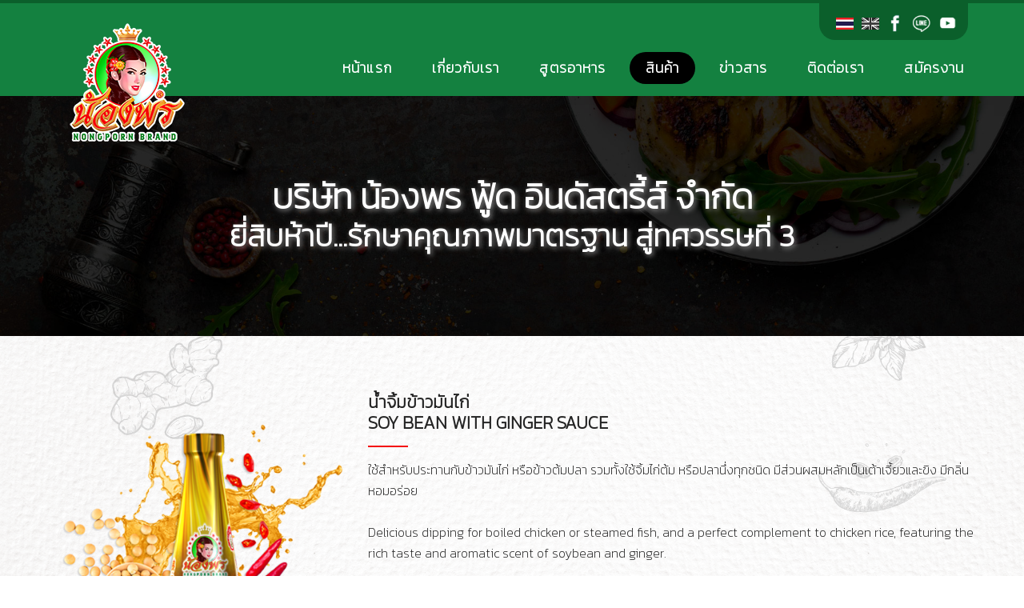

--- FILE ---
content_type: text/html; charset=UTF-8
request_url: https://www.nongporn.com/product_detail.php?id=30
body_size: 640037
content:
<!DOCTYPE html>
<html lang="en">
  <!-- ========== Meta Tags ========== -->
  <meta charset="utf-8">
  <meta http-equiv="X-UA-Compatible" content="IE=edge">
  <meta name="viewport" content="width=device-width, initial-scale=1">
  <meta name="description">
  <!-- ========== Page Title ========== -->
  <title>Nongporn Food Industries Co., Ltd.</title>


  <!-- ========== Favicon Icon ========== -->
  <link rel="shortcut icon" href="favicon.png" type="image/x-icon">

  <link href="https://fonts.googleapis.com/css?family=Prompt&display=swap" rel="stylesheet">

  <!-- ========== Start Stylesheet ========== -->
  <link href="css/bootstrap.min.css" rel="stylesheet" />
  <link href="css/font-awesome.min.css" rel="stylesheet" />
  <link href="css/themify-icons.css" rel="stylesheet" />
  <link href="css/magnific-popup.css" rel="stylesheet" />
  <link href="css/owl.carousel.min.css" rel="stylesheet" />
  <link href="css/owl.theme.default.min.css" rel="stylesheet" />
  <link href="css/animate.css" rel="stylesheet" />
  <link href="css/bootsnav.css?1770043957" rel="stylesheet" />
  <link href="css/style.css?1770043957" rel="stylesheet">
  <link href="css/responsive.css?1770043957" rel="stylesheet" />

  <!-- ========== End Stylesheet ========== -->


  </head>
<body class="backgroundAOLONG-white">
    <header id="home">
        <!-- Start Navigation -->
        <nav id="main-menu">
        <nav class="navbar navbar-default navbar-sticky bootsnav">
         <div class="gline"></div>
            <div class="container">
                <!-- Start Header Navigation -->
                <div class="navbar-header">
                    <button type="button" class="navbar-toggle" data-toggle="collapse" data-target="#navbar-menu">
                        <i class="fa fa-bars"></i>
                    </button>
                    <a class="navbar-brand" href="index.php">
                        <img src="image/logo.png" class="logo" alt="Logo">
                    </a>
                </div>
                <!-- End Header Navigation -->
                          
                <!-- Collect the nav links, forms, and other content for toggling -->
                <div class="collapse navbar-collapse" id="navbar-menu">
                
                    <div class="socialtop text-right">
                          
                          <div class="boxtopright">
                          <a  href="/admweb/api/api_lang.php?set=th" class="langactive"><img  class="grayimg imgactive" src="image/th.jpg"></a>
                          <a href="/admweb/api/api_lang.php?set=en" class="langnone"><img  class="grayimg imgnone" src="image/en.jpg"></a>
                         <a href="https://www.facebook.com/nongpornsauce" target="blank"><img src="image/facebook.png"></a>
                          <a href="https://lin.ee/yKdZDfS" target="blank"><img  src="image/line.png"></a>
                           <a href="https://www.youtube.com/channel/UCWhx57UAVJeO89RSfbXMKoA?disable_polymer=true" target="blank"><img  src="image/youtube.png"></a>
                           </div>
                    </div>
                
                    <ul class="nav navbar-nav navbar-right" data-in="#" data-out="#">
                            <li class="nav-item"> <a class="nav-link" href="index.php">หน้าแรก <span class="sr-only">(current)</span></a></li>
                            <li class="nav-item"><a class="nav-link" href="about.php"  >เกี่ยวกับเรา</a> </li>
                            <li class="nav-item"> <a  class="nav-link" href="recipes.php">สูตรอาหาร</a></li>
                            <li class="nav-item"><a class="nav-link"  href="product.php">สินค้า</a></li>
                            <li class="nav-item"><a class="nav-link" href="news.php">ข่าวสาร</a></li>
                            <li class="nav-item"><a class="nav-link" href="contact.php" >ติดต่อเรา</a></li>
                            <li class="nav-item"><a class="nav-link" href="job.php" >สมัครงาน</a></li>
                    </ul>
                </div><!-- /.navbar-collapse -->
            </div>

        </nav>
        </nav>
        <!-- End Navigation -->

    </header>
        <div class=" bg-cover headnomar" style="background-image: url(//www.nongporn.com/uploads/articles_icon/2025_05/58_iconview_1747802303.jpg);">
        <div class=" text-center databanner2 wow fadeInUp">
            <h1 style="font-size: 44px;">บริษัท น้องพร ฟู้ด อินดัสตรี้ส์ จำกัด </h1>
            <h2 style="font-size: 38px">ยี่สิบห้าปี...รักษาคุณภาพมาตรฐาน สู่ทศวรรษที่ 3</h2>
        </div>
    </div>
    
    <div class="default-padding">
        <div class="container">
            <div class="row ">
                <div class="col-md-4"><img src="//www.nongporn.com/uploads/articles_icon/2020_03/30_iconview_1585291568.png" width="100%"></div>
                <div class="col-md-8" style="padding-top:35px;">
                    <h3>น้ำจิ้มข้าวมันไก่ <br>SOY BEAN WITH GINGER SAUCE</h3>
                    <div class="line-red" style="margin:15px 0;background:#f40b0b"></div>
                    <table border="0">
                        ใช้สำหรับประทานกับข้าวมันไก่ หรือข้าวต้มปลา รวมทั้งใช้จิ้มไก่ต้ม หรือปลานึ่งทุกชนิด มีส่วนผสมหลักเป็นเต้าเจี้ยวและขิง มีกลิ่นหอมอร่อย<br />
<br />
Delicious dipping for boiled chicken or steamed fish, and a perfect complement to chicken rice, featuring the rich taste and aromatic scent of soybean and ginger.<br />
<br />
300 g. / 1,000 g. / 5,000 g.                    </table><br>
                                            <h3>เมนูแนะนำ <br>
                            Recommended Dishes</h3>
                    
                    <p>ข้าวมันไก่, เนื้อปลาลวกจิ้ม, ข้าวต้มปลา<br></p><p>Steamed Chicken Rice (Khao Mun Gai), Instant-boiled fish dip with sauce, <span style="color: rgb(71, 71, 71); font-family: Arial, sans-serif; font-size: 14px;">Rice Porridge with fish</span></p><p><span style="color: rgb(71, 71, 71); font-family: Arial, sans-serif; font-size: 14px;"><br></span></p><p><img src="[data-uri]" data-filename="300g.png" style="width: 25%;"><img src="[data-uri]" data-filename="1000g.png" style="width: 25%;"><img src="[data-uri]" data-filename="5000g.png" style="width: 25%;"><span style="color: rgb(71, 71, 71); font-family: Arial, sans-serif; font-size: 14px;"><br></span></p><p><span style="color: rgb(71, 71, 71); font-family: Arial, sans-serif; font-size: 14px;"><br></span></p>                    <p style="padding-top:10px;"><a href="https://www.lazada.co.th/shop/nongporn-food-thailand/?spm=a2o4m.pdp.seller.1.110d23505jD8if&itemId=270335190&channelSource=pdp" target="blank"><img src="image/lazada.png"></a> <a href="https://shopee.co.th/nongpornfoodthailand" target="blank"><img src="image/shopee.png"></a></p>
                    <div class="row ">
                                            </div>
                </div>

            </div>
            <div class="row ">
                <div class="col-md-12"><p><br></p><p style="text-align: center; "><iframe frameborder="0" src="//www.youtube.com/embed/gBQWkpkcg08" width="640" height="360" class="note-video-clip"></iframe><br></p></div>
            </div>
        </div>
    </div>

            <div class="default-padding">
            <div class="container">
                <div class="row text-center">
                    <div class="col-md-12  wow fadeInUp">
                                                    <h1>สูตรอาหารสำหรับ <br> <span style="color:#9e0b0f;">"น้ำจิ้มข้าวมันไก่ "</span></h1>
                                                <div class="line-red" style="margin:15px auto;background:#000"></div>
                    </div>
                </div>
                <div class="row" style="padding-bottom:25px;padding-top:35px;">
                                                <div class="col-md-6  wow fadeInUp">
                                <div class="row">
                                    <div class="col-md-4">
                                        <p><img src="//www.nongporn.com/uploads/articles_icon/2020_04/41_iconview_1586245511.jpg" width="100%"></p>
                                    </div>
                                    <div class="col-md-8">
                                        <h3 style="padding:0;margin:0;">ข้าวมันไก่ทรงเครื่อง </h3>
                                        <p>ข้าวมันไก่ทรงเครื่อง  <br>
                                                                                            ส่วนผสม : น้ำจิ้มข้าวมันไก่ ตรา น้องพร</p>
                                        <p><a class="btn btn-theme effect btn-sm" href="recipes_detail.php?id=41">ดูสูตรอาหารเมนูนี้</a></p>
                                                                        </div>
                                </div>
                            </div>
                                                <div class="col-md-6  wow fadeInUp">
                                <div class="row">
                                    <div class="col-md-4">
                                        <p><img src="//www.nongporn.com/uploads/articles_icon/2022_11/101_iconview_1667289732.jpg" width="100%"></p>
                                    </div>
                                    <div class="col-md-8">
                                        <h3 style="padding:0;margin:0;">ข้าวมันไก่</h3>
                                        <p>ข้าวมันไก่ <br>
                                                                                            ส่วนผสม : น้ำจิ้มข้าวมันไก่ ตรา น้องพร</p>
                                        <p><a class="btn btn-theme effect btn-sm" href="recipes_detail.php?id=101">ดูสูตรอาหารเมนูนี้</a></p>
                                                                        </div>
                                </div>
                            </div>
                                    </div>
                <p class="text-center"><a class="btn btn-theme effect btn-sm" href="recipes.php">สูตรอาหารทั้งหมด</a></p>
            </div>
        </div>
    
    <div class="home_client" style="background-image: url(//www.nongporn.com/uploads/articles_icon/2025_05/10_iconview_1747823480.jpg);">
        <div class="container">
                <div id="owl-carousel2" class="owl-carousel owl-theme">
                                                        <div class="item"><img src="//www.nongporn.com/uploads/piccorp/img.php?src=articles_pic/10/big/1747822404_1.png&w=250&crop-to-fit"></div>
                                                        <div class="item"><img src="//www.nongporn.com/uploads/piccorp/img.php?src=articles_pic/10/big/1747822404_2.png&w=250&crop-to-fit"></div>
                                                        <div class="item"><img src="//www.nongporn.com/uploads/piccorp/img.php?src=articles_pic/10/big/1747822404_3.png&w=250&crop-to-fit"></div>
                                                        <div class="item"><img src="//www.nongporn.com/uploads/piccorp/img.php?src=articles_pic/10/big/1747821860_1.png&w=250&crop-to-fit"></div>
                                                        <div class="item"><img src="//www.nongporn.com/uploads/piccorp/img.php?src=articles_pic/10/big/1747822188_1.png&w=250&crop-to-fit"></div>
                                                        <div class="item"><img src="//www.nongporn.com/uploads/piccorp/img.php?src=articles_pic/10/big/1747822132_3.png&w=250&crop-to-fit"></div>
                                                        <div class="item"><img src="//www.nongporn.com/uploads/piccorp/img.php?src=articles_pic/10/big/1746879204_7.png&w=250&crop-to-fit"></div>
                                                        <div class="item"><img src="//www.nongporn.com/uploads/piccorp/img.php?src=articles_pic/10/big/1747822132_1.png&w=250&crop-to-fit"></div>
                                                        <div class="item"><img src="//www.nongporn.com/uploads/piccorp/img.php?src=articles_pic/10/big/1747822132_2.png&w=250&crop-to-fit"></div>
                                                        <div class="item"><img src="//www.nongporn.com/uploads/piccorp/img.php?src=articles_pic/10/big/1747822283_2.png&w=250&crop-to-fit"></div>
                                                        <div class="item"><img src="//www.nongporn.com/uploads/piccorp/img.php?src=articles_pic/10/big/1747822283_1.png&w=250&crop-to-fit"></div>
                                        </div>
        </div>
</div>    <footer >
      <div class="container">
            <div class="row">
            <div class="col-md-2  item wow fadeIn text-center">
                   <p><img src="//www.nongporn.com/uploads/config_file/1584623179.png" style="max-width:70%;"> </p>
            </div>
                <div class="col-md-7  item wow fadeIn">
                    <div class="f-item about">
                        <p style="font-size: 16px;">
                                                    <strong>บริษัท น้องพร ฟู้ด อินดัสตรี้ส์ จำกัด</strong><br>
                           29/19,29/21 หมู่ที่ 2 ถนนบางบัวทอง-สะพานนนทบุรี ตำบลลำโพ อำเภอบางบัวทอง นนทบุรี 11110 <br>
                             <strong>โทร : </strong>0-2961-7460 (Auto)  โทรสาร : 0-2961-7263<br>
							<strong>Website : </strong>nongporn.com 
							                        </p>
                    </div>
             </div>
            <div class="col-md-3 wow fadeIn">
                  <div>
                         <img src="image/gmap.jpg" style="width:50px;float:left;margin-right:10px;">       
                                                 <p>แผนที่ / ที่ตั้งสำหรับการติดต่อ<br>13.9537608,100.4318874</p>
                                                <p>
                        <a href="https://www.facebook.com/nongpornsauce" target="blank"><img class="grayimg" src="image/f_facebook.png"></a>
                        <a href="https://www.instagram.com/npf_food" target="blank"><img class="grayimg" src="image/f_instargam.png"></a>
                        <a href="https://lin.ee/yKdZDfS" target="blank"><img class="grayimg" src="image/f_line.png"></a>
                        </p>
                 </div>
            </div>
        </div>
      </div>
</footer>
<div style="background:#000;color:#fff;">
      <div class="container">
            <div class="row " style="    padding-top: 12px;">
                    <div class="col-md-12 text-center">
                        <p style="color:#fff;">
                        © 2020 All Rights Reserved. Nongporn Food Industries Co., Ltd.                        </p>
                    </div>
             </div>
       </div>
</div>
    <!-- End Footer-->
    <!-- jQuery Frameworks
    ============================================= -->
    <script src="js/jquery-1.12.4.min.js"></script>
    <script src="js/bootstrap.min.js"></script>
    <script src="js/equal-height.min.js"></script>
    <script src="js/jquery.appear.js"></script>
    <script src="js/jquery.easing.min.js"></script>
    <script src="js/jquery.magnific-popup.min.js"></script>
    <script src="js/modernizr.custom.13711.js"></script>
    <script src="js/owl.carousel.min.js"></script>
    <script src="js/wow.min.js"></script>
    <script src="js/progress-bar.min.js"></script>
    <script src="js/isotope.pkgd.min.js"></script>
    <script src="js/imagesloaded.pkgd.min.js"></script>
    <script src="js/count-to.js"></script>
    <script src="js/bootsnav.js"></script>
    <script src="js/main.js"></script>
    <!-- Global site tag (gtag.js) - Google Analytics -->
<script async src="https://www.googletagmanager.com/gtag/js?id=G-SYQV1H5FQQ"></script>
<script>
  window.dataLayer = window.dataLayer || [];
  function gtag(){dataLayer.push(arguments);}
  gtag('js', new Date());

  gtag('config', 'G-SYQV1H5FQQ');
</script>
     <a href="#0" class="cd-top">Top</a>
     
    <script>
        $(document).ready(function() {
            $("#main-menu .navbar-nav > li:eq(3)").addClass("active");
            $(".pushy-content > ul.first_level > li.pushy-link:eq(3) ").addClass("active");
        });
    </script>
</body>

</html>

--- FILE ---
content_type: text/css
request_url: https://www.nongporn.com/css/style.css?1770043957
body_size: 12946
content:
/* @import url('https://fonts.googleapis.com/css?family=Kanit&display=swap');*/
@import url('https://fonts.googleapis.com/css2?family=Kanit:ital,wght@0,200;1,300&display=swap');

* {
  padding: 0;
  margin: 0;
}

html {
  width: 100%;
  height: 100%;
  position: relative;
  overflow: visible;
}

body {
  font-family: 'Kanit', sans-serif;
  font-size: 16px;
  font-weight: 200;
  line-height: 26px;
  overflow-x: hidden;
  background-color: #ffffff;
  color: #232323;
}

html,
body,
.wrapper {
  height: 100%;
}

h1,
h2,
h3,
h4,
h5,
h6 {
  color: #232323;
  font-weight: 600;
  line-height: 1.2;
  font-family: 'Kanit', sans-serif;
  letter-spacing: 0;
  margin: 0;
}

h1,
h2,
h3,
h4 {
  margin-bottom: 15px;
}

h5,
h5 {
  margin-bottom: 10px;
}

img {
  border: none;
  outline: none;
  max-width: 100%;
}

label {
  display: inline-block;
  font-weight: normal;
  margin-bottom: 5px;
  max-width: 100%;
}

a,
.btn,
button {
  transition: all 0.35s ease-in-out;
  -webkit-transition: all 0.35s ease-in-out;
  -moz-transition: all 0.35s ease-in-out;
  -ms-transition: all 0.35s ease-in-out;
  -o-transition: all 0.35s ease-in-out;
  outline: medium none;
}

a img,
iframe {
  border: none;
}

p {
  color: #232323;
  line-height: 26px;
  margin: 0 0 15px;
  text-transform: none;
  font-weight: normal;
}

hr {
  margin-top: 0;
  margin-bottom: 0;
  border: 0;
  border-top: 1px solid #eee;
}

pre {
  display: block;
  margin: 0 0 30px;
  padding: 9.5px;
  word-wrap: break-word;
  word-break: break-all;
  color: #333;
  border: 1px solid #ededed;
  border-radius: inherit;
  background-color: #f9f9f9;
  font-size: 13px;
  line-height: 1.42857143;
}

input:focus,
textarea:focus,
select:focus {
  outline: none;
  box-shadow: inherit;
}

ul {
  margin: 0;
  list-style-type: none;
}

a,
a:active,
a:focus,
a:hover {
  outline: none;
  text-decoration: none;
  color: #232323;
}

a:hover {
  color: #232323;
}

a {
  transition: all 0.35s ease-in-out;
  -webkit-transition: all 0.35s ease-in-out;
  -moz-transition: all 0.35s ease-in-out;
  -ms-transition: all 0.35s ease-in-out;
  -o-transition: all 0.35s ease-in-out;
  text-decoration: none;
  font-family: 'Kanit', sans-serif;
}

b,
strong {
  font-weight: 900;
}

.btn.active,
.btn:active {
  background-image: inherit !important;
}

.btn.focus,
.btn:active:focus,
.btn:active:hover,
.btn:focus,
.btn:hover {
  outline: 0;
}

.btn.circle {
  -webkit-border-radius: 30px;
  -moz-border-radius: 30px;
  border-radius: 30px;
}

.btn.active,
.btn:active {
  outline: 0;
  -webkit-box-shadow: inherit;
  box-shadow: inherit;
}

input {
  border: 1px solid #e7e7e7;
  border-radius: inherit;
  box-shadow: inherit;

}

/* Default CSS */
.container-half {
  margin: 0 auto;
  width: 60%;
  padding: 0 15px;
}

.bg-cover {
  background-position: center center;
  background-size: cover;
}

.bg-contain {
  background-position: center center;
  background-repeat: no-repeat;
  background-size: contain;
}

.bg-fixed {
  background-attachment: fixed;
  background-position: center top;
  background-size: cover;
}

.bg-gray {
  background-color: #f7f7f7;
}

.bg-theme-small {
  background-color: #edf5ff;
}

.bg-light {
  background-color: #ffffff;
}

.bg-theme {
  background-color: #ed1b24;
}

.text-light h1,
.text-light h2,
.text-light h3,
.text-light h4,
.text-light h5,
.text-light h6,
.text-light p,
.text-light a {
  color: #ffffff;
}

.shadow {
  position: relative;
  z-index: 1;
}

.shadow.dark::after {
  background: #000000 none repeat scroll 0 0;
  content: "";
  height: 100%;
  left: 0;
  opacity: 0.5;
  position: absolute;
  top: 0;
  width: 100%;
  z-index: -1;
}

.shadow.dark-hard::after {
  background: #1d2024 none repeat scroll 0 0;
  content: "";
  height: 100%;
  left: 0;
  opacity: 0.75;
  position: absolute;
  top: 0;
  width: 100%;
  z-index: -1;
}

.shadow.light::after {
  background: #ffffff none repeat scroll 0 0;
  content: "";
  height: 100%;
  left: 0;
  opacity: 0.3;
  position: absolute;
  top: 0;
  width: 100%;
  z-index: -1;
}

.shadow.theme::after {
  background: #ed1b24 none repeat scroll 0 0;
  content: "";
  height: 100%;
  left: 0;
  opacity: 0.5;
  position: absolute;
  top: 0;
  width: 100%;
  z-index: -1;
}

.shadow.theme-hard::after {
  background: #ed1b24 none repeat scroll 0 0;
  content: "";
  height: 100%;
  left: 0;
  opacity: 0.7;
  position: absolute;
  top: 0;
  width: 100%;
  z-index: -1;
}

.default-padding {
  padding-top: 35px;
  padding-bottom: 35px;
}

.default-padding-top {
  padding-top: 120px;
}

.default-padding-bottom {
  padding-bottom: 120px;
}

.default-padding.bottom-less {
  padding-top: 120px;
  padding-bottom: 90px;
}

.default-padding.bottom-30 {
  padding-top: 120px;
  padding-bottom: 30px;
}

.default-padding.bottom-20 {
  padding-top: 120px;
  padding-bottom: 20px;
}

.padding-xl {
  padding-top: 180px;
  padding-bottom: 180px;
}

.default-padding.carousel-shadow {
  padding-bottom: 105px;
}

.btn {
  display: inline-block;
  font-family: 'Kanit', sans-serif;
  font-size: 14px;
  font-weight: 600;
  line-height: 25px;
  text-transform: uppercase;
  -webkit-transition: all 0.35s ease-in-out;
  -moz-transition: all 0.35s ease-in-out;
  -ms-transition: all 0.35s ease-in-out;
  -o-transition: all 0.35s ease-in-out;
  transition: all 0.35s ease-in-out;
  letter-spacing: 1px;
  overflow: hidden;
  border-radius: inherit;
}

.btn-md {
  padding: 12px 40px 12px;
}

.btn-sm {
  padding: 8px 35px;
  font-size: 12px;
}

.btn.btn-sm-pro {
  font-size: 10px;
  font-weight: 600;
  margin-top: 5px;
  padding: 4px 35px;
  display: inline-block;
}

.btn-border-light {
  border: 2px solid #ffffff;
}

.btn.btn-sm-pro.btn-border-light:hover,
.btn.btn-sm-pro.btn-border-light:focus {
  background-color: #ffffff;
  color: #232323;
  border: 2px solid #ffffff;
}

.btn-dark {
  background-color: #232323;
  color: #ffffff;
  border: 2px solid #232323;
}

.btn-dark.border {
  background-color: transparent;
  color: #232323;
  border: 2px solid #232323;
}

.btn-dark.border:hover {
  background-color: #232323;
  color: #ffffff !important;
  border: 2px solid #232323;
}

.btn.btn-light {
  background: #ffffff none repeat scroll 0 0;
  border: 2px solid #ffffff;
  color: #232323;
}

.btn.btn-light:hover,
.btn.btn-light:focus {
  background: transparent none repeat scroll 0 0;
  border: 2px solid #ffffff;
  color: #ffffff;
}

.btn.btn-light.effect:hover,
.btn.btn-light.effect:focus {
  background-color: #ed1b24;
  color: #ffffff !important;
  border: 2px solid #ed1b24;
}

.btn.btn-light.border {
  background: transparent;
  border: 2px solid #ffffff;
  color: #ffffff;
}

.btn.btn-light.border:hover {
  background: #ffffff none repeat scroll 0 0 !important;
  border: 2px solid #ffffff !important;
  color: #232323 !important;
}

.btn-dark:hover,
.btn-dark:focus {
  color: #232323 !important;
  background: transparent;
}

.bg-dark {
  background: #1c1c1c none repeat scroll 0 0;
}

.btn-theme {
  background-color: #148140;
  color: #ffffff !important;
  border: 2px solid #148140;
  font-size: 15px;
  border-radius: 20px;
  font-weight: 300;
  padding: 5px 25px;

}

.btn-theme.border {
  background-color: transparent;
  color: #ed1b24 !important;
  border: 2px solid #ed1b24;
}

.btn-theme.border:hover {
  background-color: #ed1b24;
  color: #ffffff !important;
  border: 2px solid #ed1b24;
}

.btn-theme.effect:hover,
.btn-theme.effect:focus {
  background: #ed1b24 none repeat scroll 0 0;
  border: 2px solid #ed1b24;
  color: #ffffff;
}

.btn-gray.border {
  background-color: transparent;
  color: #ed1b24 !important;
  border: 2px solid #e7e7e7;
}

.btn-gray.border:hover {
  background-color: #ed1b24;
  color: #ffffff !important;
  border: 2px solid #ed1b24;
}

.btn.btn-sm-lm {
  font-size: 12px;
  padding: 4px 35px;
}

.bg-theme a.btn-theme.btn:hover,
.bg-theme a.btn-theme.btn:focus {
  border: 2px solid #ffffff;
  color: #ffffff;
}

.bg-fixed {
  background-attachment: fixed;
  background-position: center center;
  background-size: cover;
}

.bg-cover {
  background-position: center center;
  background-size: cover;
}

.container-full {
  padding: 0 15px;
  width: 100%;
}

.oh {
  overflow: hidden;
}

.less-margin {
  margin: 0;
}

header {
  /* position: absolute; */
  width: 100%;
}

header nav.navbar.border.bootsnav.navbar-fixed.no-background {
  border-bottom: 1px solid rgba(255, 255, 255, 0.1);
}

header nav.navbar.border.bootsnav.navbar-fixed.no-background ul li a {
  position: relative;
  z-index: 1;
  margin-left: 3px;
}

header nav.navbar.border.bootsnav.navbar-fixed.no-background .attr-nav ul li a {
  border: medium none;
}

header nav.navbar.border.bootsnav.navbar-fixed.no-background ul li a::after {
  background: #ffffff none repeat scroll 0 0;
  bottom: -2px;
  content: "";
  height: 3px;
  left: 0;
  position: absolute;
  width: 0;
  -webkit-transition: all 0.35s ease-in-out;
  -moz-transition: all 0.35s ease-in-out;
  -ms-transition: all 0.35s ease-in-out;
  -o-transition: all 0.35s ease-in-out;
  transition: all 0.35s ease-in-out;
}

header nav.navbar.border.bootsnav.navbar-fixed.no-background ul li a.active::after,
header nav.navbar.border.bootsnav.navbar-fixed.no-background ul li a:hover::after {
  width: 100%;
}

header nav.navbar.border.bootsnav.navbar-fixed.no-background .attr-nav ul li a.active::after,
header nav.navbar.border.bootsnav.navbar-fixed.no-background .attr-nav ul li a:hover::after {
  width: 0;
}

.attr-nav .social.right li {
  margin-left: 20px;
}

.attr-nav .social li a {
  font-size: 16px;
}

/* Navbar */
nav.bootsnav.navbar-default.info-topbar .navbar-header {
  display: none;
}

nav.bootsnav.navbar-default.info-topbar ul li a {
  margin-right: 30px;
  padding: 35px 0;
}

nav.bootsnav.navbar-default.info-topbar.active-full ul li a {
  margin-right: 0;
  padding: 35px 20px;
}

.attr-nav>a.btn-theme.effect:hover,
.attr-nav>a.btn-theme.effect,
.attr-nav>a.btn-theme.effect:focus {
  background: #ed1b24 none repeat scroll 0 0;
  border: 2px solid #ed1b24;
  color: #ffffff !important;
}

nav.bootsnav.navbar-default.info-topbar.sticked ul li a {
  margin-right: 30px;
  padding: 35px 0;
}

.attr-nav.social li {
  display: inline-block;
  padding: 25px 0 !important;
  transition: all 0.35s ease-in-out;
  -webkit-transition: all 0.35s ease-in-out;
  -moz-transition: all 0.35s ease-in-out;
  -ms-transition: all 0.35s ease-in-out;
  -o-transition: all 0.35s ease-in-out;
}

.attr-nav.social li a {
  border: 1px solid #f4f4f4;
  -webkit-border-radius: 50%;
  -moz-border-radius: 50%;
  border-radius: 50%;
  color: #ed1b24;
  display: inline-block;
  font-size: 14px;
  height: 40px;
  line-height: 40px;
  margin-left: 10px;
  padding: 0 !important;
  text-align: center;
  width: 40px;
}

nav.navbar.bootsnav.sticked .attr-nav.social li {
  display: inline-block;
  padding: 20px 0 !important;
}

.site-heading h4 {
  text-transform: uppercase;
}

.site-heading.clean h2 {
  padding-bottom: 0;
}

.site-heading.clean h2 span {
  color: #ed1b24;
}

.site-heading h2 span {
  color: #ed1b24;
}

.site-heading.barber h2 span {
  color: #bc9355;
}

.site-heading p {
  margin: 0;
}

.site-heading h2 {
  display: inline-block;
  font-weight: 600;
  padding-bottom: 20px;
  position: relative;
  text-transform: capitalize;
  margin-bottom: 30px;
}

.site-heading h2::before {
  background: #ed1b24 none repeat scroll 0 0;
  bottom: -2px;
  content: "";
  height: 3px;
  left: 50%;
  margin-left: -20px;
  position: absolute;
  width: 40px;
}

.bg-theme .site-heading h2::before,
.shadow .site-heading h2::before,
.half-bg .site-heading h2::before {
  background: #ffffff none repeat scroll 0 0;
}

.site-heading h2 span {
  color: #ed1b24;
}

.site-heading {
  margin-bottom: 60px;
  overflow: hidden;
  margin-top: -5px;
}

.site-heading.single {
  margin-bottom: 35px;
}

.carousel-shadow .owl-stage-outer {
  margin: -15px -15px 0;
  padding: 15px;
}

.top-border {
  border-top: 1px solid #e7e7e7;
}

.half-bg-light {
  position: relative;
  z-index: 1;
}

.half-bg-light::before {
  position: absolute;
  left: 0;
  bottom: 0;
  content: "";
  height: 50%;
  width: 100%;
  background: #f7f7f7;
}

/* ============================================================== 
     # Bradcrumb 
=================================================================== */
.breadcrumb-area {
  padding: 150px 0;
  position: relative;
  z-index: 1;
}

.breadcrumb-area .breadcrumb {
  background: #ffffff;
  display: inline-block;
  margin: 0;
  padding: 15px;
  position: absolute;
  z-index: 1;
  left: 50%;
  bottom: -180px;
  transform: translate(-50%, 0);
  box-shadow: -1px 3px 10px 0 rgba(0, 0, 0, 0.06);
}

.breadcrumb-area .breadcrumb::after {
  content: "";
  height: 100%;
  left: 0;
  opacity: 0.7;
  position: absolute;
  top: 0;
  width: 100%;
  z-index: -1;
}

.breadcrumb-area h1 {
  display: block;
  font-weight: 600;
  text-transform: uppercase;
  font-size: 40px;
  margin-top: -10px;
  margin-bottom: 0;
}

.breadcrumb>li+li::before {
  content: "\f105";
  font-family: "Font Awesome 5 Free";
  font-weight: 600;
  padding: 0 5px;
  color: #ffffff;
  display: none;
}

.breadcrumb-area .breadcrumb li i {
  margin-right: 5px;
}

.breadcrumb-area .breadcrumb li {
  padding: 0 15px;
  position: relative;
  z-index: 1;
}

.breadcrumb-area .breadcrumb li::after {
  border: 2px solid #999999;
  content: "";
  height: 10px;
  left: -7px;
  margin-top: -5px;
  position: absolute;
  top: 50%;
  width: 10px;
  -webkit-border-radius: 50%;
  -moz-border-radius: 50%;
  border-radius: 50%;
}

.breadcrumb-area .breadcrumb li:first-child::after {
  display: none;
}

.breadcrumb-area .breadcrumb a,
.breadcrumb-area .breadcrumb li {
  font-family: 'Kanit', sans-serif;
  font-weight: 600;
  text-transform: uppercase;
  color: #232323;
}

.breadcrumb-area .breadcrumb li.active {
  color: #ed1b24;
}

/* Topbar CSS */

.top-bar-area.bg-transparent {
  background: transparent;
  position: absolute;
  left: 0;
  top: 0;
  width: 100%;
  border-bottom: 1px solid rgba(255, 255, 255, 0.1);
  z-index: 1;
}

.top-bar-area.text-light {
  color: #ffffff;
}

.top-bar-area {
  border-bottom: 1px solid #e7e7e7;
  padding: 15px 0;
  overflow: hidden;
}

.top-bar-area .row {
  align-items: center;
  display: flex;
  float: none;
  vertical-align: middle;
}

.top-bar-area .info.box li {
  display: inline-block;
  text-align: left;
  float: left;
  margin-right: 20px;
}

.top-bar-area .info.box li i {
  margin-right: 3px;
}

.top-bar-area .address-info.text-right {
  margin-bottom: -10px;
}

.top-bar-area .address-info.text-left .info.box li {
  margin-right: 15px;
  padding-right: 15px;
  position: relative;
}

.top-bar-area .address-info.text-left .info.box li::after {
  background: rgba(255, 255, 255, 0.1);
  content: "";
  height: 200px;
  right: 0;
  position: absolute;
  top: -50%;
  width: 1px;
}

.top-bar-area .link a {
  display: inline-block;
  font-weight: 600;
  text-transform: uppercase;
  letter-spacing: 0.5px;
}

.top-bar-area .link a:last-child {
  color: #ed1b24;
}

.top-bar-area .link.text-right a {
  margin-left: 10px;
}

i.fas.fa-clock,
i.fas.fa-envelope {
  font-weight: 500;
}

/* Round Shape */
.shape-box {
  position: relative;
  z-index: 1;
}

.shape-box .round-shape {
  position: absolute;
  left: 0;
  bottom: 0;
  z-index: -1;
}

.shape-box .round-shape img {
  width: 100%;
  height: auto;
}

/* ============================================================== 
     # Banner 
=================================================================== */
body,
.banner-area,
.banner-area div {
  /*height: 100%;  */
  height: 700px;

}

.banner-area * {
  color: #fff;
}

.banner-area p {
  font-size: 18px;
}

.banner-area.auto-height,
.banner-area.auto-height div {
  height: auto;
  min-height: 100%;
}

.banner-area .box-cell {
  display: table-cell;
  vertical-align: middle;
  width: 100%;
}

.banner-area .box-table {
  display: table;
  width: 100%;
}

.banner-area .box-cell,
.banner-area .box-cell div {
  height: auto;
}

.banner-area {
  position: relative;
  overflow: hidden;
}

.banner-area .wavesshape {
  bottom: -2px;
  left: 0;
  position: absolute;
  right: 0;
  top: auto;
  width: 100%;
}

.banner-area .wavesshape.shape {
  bottom: -50px;
  height: auto;
}

.banner-area .content {
  position: relative;
  z-index: 9;
  overflow: hidden;
}

.banner-area.wavesshape {
  position: relative;
  z-index: 1;
}

.banner-area.triangle-shadow {
  position: relative;
  z-index: 1;
}

.banner-area.triangle-shadow::before {
  border-bottom: 0 solid transparent;
  border-right: 100vw solid #fff;
  border-top: 80px solid transparent;
  bottom: 0;
  content: "";
  height: 0;
  left: 0;
  position: absolute;
  width: 100%;
  z-index: 101;
}

.banner-area.shadow-inner .content {
  padding: 30px;
  position: relative;
  z-index: 1;
  overflow: hidden;
}

.banner-area.content-double .double-items {
  align-items: center;
  align-self: center;
  display: flex;
  justify-content: center;
  vertical-align: middle;
}

.banner-area .banner-carousel .owl-item.center img {
  transform: scale(1);
  -webkit-transform: scale(1);
  -moz-transform: scale(1);
  -ms-transform: scale(1);
  -o-transform: scale(1);
}

.banner-area .banner-carousel .owl-item img {
  transform: scale(0.9);
  -webkit-transform: scale(0.9);
  -moz-transform: scale(0.9);
  -ms-transform: scale(0.9);
  -o-transform: scale(0.9);
}

/* Animation delays */
.banner-area .item h1:first-child,
.banner-area .item h2:first-child,
.banner-area .item h3:first-child,
.banner-area .item h4:first-child,
.banner-area .item h5:first-child,
.banner-area .item h6:first-child {
  animation-delay: .5s;
}

.banner-area .item h1:nth-child(2),
.banner-area .item h2:nth-child(2),
.banner-area .item h3:nth-child(2),
.banner-area .item h4:nth-child(2),
.banner-area .item h5:nth-child(2),
.banner-area .item h6:nth-child(2) {
  animation-delay: .7s;
}

.carousel-caption h1:nth-child(3),
.carousel-caption h2:nth-child(3),
.carousel-caption h3:nth-child(3),
.carousel-caption h4:nth-child(3),
.carousel-caption h5:nth-child(3),
.carousel-caption h6:nth-child(3) {
  animation-delay: .9s;
}

.banner-area .item p {
  animation-delay: .5s;
}

.banner-area .item ul {
  animation-delay: .6s;
}

.banner-area .item a,
.banner-area .item button {
  animation-delay: .7s;
}

/* Carousel Fade Effect */
.carousel-fade .carousel-inner .item {
  -webkit-transition-property: opacity;
  transition-property: opacity;
}

.carousel-fade .carousel-inner .item,
.carousel-fade .carousel-inner .active.left,
.carousel-fade .carousel-inner .active.right {
  opacity: 0;
}

.carousel-fade .carousel-inner .active,
.carousel-fade .carousel-inner .next.left,
.carousel-fade .carousel-inner .prev.right {
  opacity: 1;
}

.carousel-fade .carousel-inner .next,
.carousel-fade .carousel-inner .prev,
.carousel-fade .carousel-inner .active.left,
.carousel-fade .carousel-inner .active.right {
  left: 0;
  -webkit-transform: translate3d(0, 0, 0);
  -moz-transform: translate3d(0, 0, 0);
  -ms-transform: translate3d(0, 0, 0);
  -o-transform: translate3d(0, 0, 0);
}

.carousel-fade .carousel-control {
  z-index: 2;
}

/* Slider Zoom Effect */
@-webkit-keyframes zoom {
  from {
    -webkit-transform: scale(1, 1);
  }

  to {
    -webkit-transform: scale(1.2, 1.2);
  }
}

@-moz-keyframes zoom {
  from {
    -moz-transform: scale(1, 1);
  }

  to {
    -moz-transform: scale(1.2, 1.2);
  }
}

@-o-keyframes zoom {
  from {
    -o-transform: scale(1, 1);
  }

  to {
    -o-transform: scale(1.2, 1.2);
  }
}

@keyframes zoom {
  from {
    transform: scale(1, 1);
  }

  to {
    transform: scale(1.2, 1.2);
  }
}

.carousel-inner .item>.slider-thumb {
  -webkit-animation: zoom 20s;
  animation: zoom 20s;
}

.banner-area .carousel-zoom .slider-thumb {
  height: 100%;
  position: absolute;
  width: 100%;
}

#particles-js,
#ripple {
  height: 100%;
  left: 0;
  position: absolute;
  top: 0;
  width: 100%;
}

.banner-area .carousel-control {
  background: transparent none repeat scroll 0 0;
  font-size: 40px;
  height: 100px;
  line-height: 100px;
  margin-top: -25px;
  opacity: 1;
  padding: 0;
  position: absolute;
  top: 50%;
  width: 100px;
  z-index: 1;
}

.banner-area .carousel-control.shadow {
  background: transparent none repeat scroll 0 0;
  color: #ffffff;
  font-size: 20px;
  height: 50px;
  line-height: 50px;
  margin-top: -25px;
  opacity: 1;
  padding: 0;
  position: absolute;
  text-shadow: inherit;
  top: 50%;
  width: 50px;
  z-index: 1;
}

.banner-area .carousel-control.shadow::after {
  background: #1e2726 none repeat scroll 0 0;
  -webkit-border-radius: 50%;
  -moz-border-radius: 50%;
  border-radius: 50%;
  content: "";
  height: 100%;
  left: 0;
  opacity: 0.5;
  position: absolute;
  top: 0;
  width: 100%;
  z-index: -1;
}

.banner-area .carousel-control.left {
  left: -50px;
}

.banner-area:hover .carousel-control.left {
  left: 0;
}

.banner-area:hover .carousel-control.shadow.left {
  left: 20px;
}

.banner-area .carousel-control.right {
  right: -50px;
}

.banner-area:hover .carousel-control.right {
  right: 0;
}

.banner-area:hover .carousel-control.shadow.right {
  right: 20px;
}

/* Content */

.banner-area.top-padding .content {
  padding-top: 90px;
}

.banner-area .content a {
  margin-right: 10px;
}

.banner-area .content p {
  font-size: 16px;
  line-height: 30px;
}

.banner-area .text-center .content a {
  margin: 0 5px;
}

.banner-area .text-center .content p {
  padding: 0 20%;
}

.banner-area .content h2 {
  font-size: 70px;
  font-weight: 700;
  text-transform: capitalize;
  margin-top: -5px;
  line-height: 1;
  margin-bottom: 30px;
}

.banner-area .content h2 strong {
  color: #ed1b24;
}

.banner-area .content a {
  margin-top: 20px !important;
}

.banner-area.text-large .content h1 {
  font-size: 70px;
  font-weight: 700;
  line-height: 1.1;
}

.banner-area .content h4 {
  text-transform: uppercase;
  font-weight: 600;
  margin-bottom: 30px;
  display: inline-block;
  position: relative;
  z-index: 1;
  padding-right: 10px;
}

.banner-area .content h4::after {
  position: absolute;
  left: 100%;
  top: 50%;
  content: "";
  height: 1px;
  width: 50px;
  background: #ffffff;
  margin-top: -2px;
}

/* Fixed Address */
.banner-area .fixed-address {
  position: absolute;
  left: 0;
  bottom: 0;
  width: 100%;
  z-index: 9;
  height: auto;
  color: #ffffff;
  font-family: 'Kanit', sans-serif;
}

.fixed-address .address-items ul {
  text-align: left;
  display: inline-block;
  margin-bottom: -20px;
  overflow: hidden;
}

.banner-area .fixed-address li {
  display: inline-block;
  position: relative;
  z-index: 1;
  padding-right: 20px;
  padding-left: 15px;
}

.banner-area .fixed-address li::after {
  background: rgba(255, 255, 255, 0.3);
  content: "";
  height: 40px;
  right: 0;
  position: absolute;
  top: 5px;
  width: 1px;
}

.banner-area .fixed-address li:last-child::after {
  display: none;
}

.fixed-address .address-items {
  padding: 30px 0;
  border-top: 1px solid rgba(255, 255, 255, 0.3);
}

.fixed-address .address-items li .icon,
.fixed-address .address-items li .info {
  display: table-cell;
  vertical-align: middle;
}

.fixed-address .address-items li .icon {
  padding-right: 15px;
}

.fixed-address .address-items li .icon i {
  font-size: 30px;
}

.fixed-address .address-items li .info span {
  display: block;
  font-family: 'Kanit', sans-serif;
  font-weight: 600;
  line-height: 20px;
  text-transform: uppercase;
}


/* ============================================================== 
     # Video Button Play
=================================================================== */
.video-play-button {
  color: #ed1b24;
  font-size: 30px;
  left: 50%;
  padding-left: 7px;
  position: absolute;
  top: 50%;
  transform: translateX(-50%) translateY(-50%);
  -webkit-transform: translateX(-50%) translateY(-50%);
  -moz-transform: translateX(-50%) translateY(-50%);
  -ms-transform: translateX(-50%) translateY(-50%);
  -o-transform: translateX(-50%) translateY(-50%);
  z-index: 1;
}

.video-play-button:before {
  content: "";
  position: absolute;
  z-index: 0;
  left: 50%;
  top: 50%;
  -webkit-transform: translateX(-50%) translateY(-50%);
  transform: translateX(-50%) translateY(-50%);
  display: block;
  width: 80px;
  height: 80px;
  background: #ed1b24 repeat scroll 0 0;
  -webkit-border-radius: 50%;
  -moz-border-radius: 50%;
  border-radius: 50%;
  -webkit-animation: pulse-border 1500ms ease-out infinite;
  animation: pulse-border 1500ms ease-out infinite;
}

.video-play-button:after {
  content: "";
  position: absolute;
  z-index: 1;
  left: 50%;
  top: 50%;
  -webkit-transform: translateX(-50%) translateY(-50%);
  transform: translateX(-50%) translateY(-50%);
  display: block;
  width: 80px;
  height: 80px;
  background: #ed1b24 repeat scroll 0 0;
  -webkit-border-radius: 50%;
  -moz-border-radius: 50%;
  border-radius: 50%;
  transition: all 200ms;
  -webkit-transition: all 200ms;
  -moz-transition: all 200ms;
  -ms-transition: all 200ms;
  -o-transition: all 200ms;
}

@-webkit-keyframes pulse-border {
  0% {
    -webkit-transform: translateX(-50%) translateY(-50%) translateZ(0) scale(1);
    transform: translateX(-50%) translateY(-50%) translateZ(0) scale(1);
    opacity: 1;
  }

  100% {
    -webkit-transform: translateX(-50%) translateY(-50%) translateZ(0) scale(1.5);
    transform: translateX(-50%) translateY(-50%) translateZ(0) scale(1.5);
    opacity: 0;
  }
}

@keyframes pulse-border {
  0% {
    -webkit-transform: translateX(-50%) translateY(-50%) translateZ(0) scale(1);
    transform: translateX(-50%) translateY(-50%) translateZ(0) scale(1);
    opacity: 1;
  }

  100% {
    -webkit-transform: translateX(-50%) translateY(-50%) translateZ(0) scale(1.5);
    transform: translateX(-50%) translateY(-50%) translateZ(0) scale(1.5);
    opacity: 0;
  }
}

.video-play-button i {
  display: block;
  position: relative;
  z-index: 3;
  color: #ffffff;
}


/* ============================================================== 
     # About
=================================================================== */

.about-area .info.box {
  overflow: hidden;
  padding-left: 0;
}

.about-area .info {
  padding-left: 35px;
}

.about-area .thumb-img {
  position: relative;
  z-index: 1;
}

.about-area .thumb-img img {
  border-radius: 50%;
  padding: 5px;
  border: 5px solid #ffffff;
  box-shadow: 0 5px 30px 0 rgba(214, 215, 216, 0.57);
}

.about-area .thumb-img .video a {
  position: absolute;
  bottom: 40px;
  top: auto;
  right: 40px;
  left: auto;
}

.about-area .info h2 {
  margin-bottom: 20px;
  line-height: 1.4;
  font-weight: 600;
  margin-top: -14px;
}

.about-area .info h2 strong {
  color: #ed1b24;
  font-size: 40px;
}

.about-area .info a {
  margin-top: 10px;
}

.about-area ul {
  overflow: hidden;
  margin-top: 25px;
  border-top: 1px solid #e7e7e7;
  padding-top: 25px;
}

.about-area ul li {
  float: left;
  width: 50%;
  padding: 0 15px;
  font-family: 'Kanit', sans-serif;
  text-transform: capitalize;
  margin-top: 15px;
  position: relative;
  z-index: 1;
  padding-left: 25px;
  font-weight: 500;
  font-size: 16px;
  color: #232323;
}

.about-area ul li::after {
  position: absolute;
  left: 0;
  top: 0;
  content: "\e64d";
  font-family: 'themify';
  color: #ed1b24;
}

.about-area ul li:first-child,
.about-area ul li:nth-child(2) {
  margin-top: 0;
}

.about-area .info.box a {
  display: inline-block;
  border: 1px solid #e7e7e7;
  padding: 10px 40px;
  border-radius: 5px;
  font-weight: 600;
  letter-spacing: 0.5px;
  font-size: 16px;
  color: #232323;
}

.about-area .info.box a i {
  color: #ed1b24;
  margin-right: 3px;
}

.about-area .info.box ul li {
  padding-left: 0;
}

.about-area .info.box ul li::after {
  display: none;
}

.about-area .features {
  border-top: 1px solid #e7e7e7;
  margin-top: 30px;
  padding-top: 30px;
}

.about-area .features .item {
  float: left;
  width: 50%;
  padding-right: 15px;
  display: flex;
}

.about-area .features .item:nth-child(2n) {
  padding-right: 0;
}

.about-area .features .item i {
  font-size: 40px;
  display: inline-block;
  color: #ed1b24;
}

.about-area .features .item .info {
  padding-left: 20px;
}

.about-area .features .item .info h5,
.about-area .features .item .info h4 {
  text-transform: capitalize;
  font-weight: 600;
  letter-spacing: 1px;
  margin-bottom: 15px;
}

.about-area .features .item .info p {
  margin-bottom: -4px;
}

.features i.ti-id-badge {
  margin-top: -5px;
}

/* ===================================
    # Our Features
====================================== */

.our-features-area {
  overflow: hidden;
}

.our-features-area .single-item {
  padding: 0 30px;
  position: relative;
  z-index: 1;
}

.our-features-area .single-item::after {
  position: absolute;
  right: 0;
  top: -100%;
  content: "";
  height: 300%;
  width: 1px;
  border-right: 1px solid rgba(255, 255, 255, 0.1);
}

.our-features-area .single-item:last-child::after {
  display: none;
}

.our-features-area .single-item:last-child {
  border: none;
  padding-right: 15px;
}

.our-features-area .row {
  margin: 0 -30px;
}

.our-features-area .single-item h4 {
  text-transform: capitalize;
  font-weight: 600;
  margin-bottom: 20px;
}

.our-features-area .single-item a {
  margin-top: 10px;
}


/* Feature Version Two */

.our-features-area .single-item span {
  display: block;
  font-family: 'Kanit', sans-serif;
  margin-bottom: 30px;
  font-size: 40px;
  font-weight: 800;
  color: #ed1b24;
}

.features-area .single-item .item span {
  left: 0;
  top: 0;
  color: #ed1b24;
  font-weight: 700;
  font-family: 'Kanit', sans-serif;
  font-size: 40px;
  display: block;
  margin-bottom: 30px;
}

.features-area .features-items .single-item {
  margin-bottom: 30px;
}

.features-area .features-items .item {
  padding: 50px;
  border: 1px solid #e7e7e7;
  border-bottom: 2px solid #ed1b24;
}

.features-area .features-items .item i {
  display: inline-block;
  color: #ed1b24;
  font-size: 50px;
  margin-bottom: 30px;
}

.features-area .features-items .item h4 {
  text-transform: capitalize;
  font-weight: 600;
}

.features-area .features-items .item p {
  margin: 0;
}

/* Features Shape */

.our-features-area.inner-bg .single-item {
  padding: 0 15px;
}

.our-features-area.inner-bg .item {
  padding: 67px 37px;
  background-size: cover;
  background-position: center center;
  position: relative;
  z-index: 1;
}

.our-features-area.inner-bg .item::before {
  position: absolute;
  left: 0;
  top: 0;
  content: "";
  height: 100%;
  width: 100%;
  background: #000000;
  z-index: -1;
  opacity: 0.5;
  transition: all 0.35s ease-in-out;
  box-shadow: -1px 3px 10px 0 rgba(0, 0, 0, 0.06);
}

.our-features-area.inner-bg .item::after {
  display: none;
}


/* ===================================
    # Chose Us
====================================== */
.chose-us-area .info-box h2 {
  text-transform: uppercase;
  font-weight: 600;
  margin-bottom: 30px;
}

.chose-us-area .info-box .fun-fact {
  display: flex;
  font-family: 'Kanit', sans-serif;
}

.chose-us-area .info-box .fun-fact i {
  display: inline-block;
  height: 70px;
  font-size: 35px;
  width: 70px;
  line-height: 70px;
  background: #ffffff;
  text-align: center;
  border-radius: 5px;
  box-shadow: -1px 3px 10px 0 rgba(0, 0, 0, 0.06);
}

.chose-us-area .info-box .fun-fact .timer {
  font-size: 30px;
  font-weight: 700;
  margin-bottom: 20px;
  color: #ed1b24;
}

.chose-us-area .info-box .fun-fact .medium {
  text-transform: uppercase;
  font-weight: 600;
  display: block;
  margin-bottom: 10px;
  color: #232323;
}

.chose-us-area .info-box .fun-fact p {
  margin: 0;
}

.chose-us-area .info-box .fun-fact {
  margin-bottom: 30px;
}

.chose-us-area .info-box .fun-fact:last-child {
  margin-bottom: 0;
}

.chose-us-area .info-box .info {
  padding-left: 25px;
}

.chose-us-area .info-box {
  padding-right: 35px;
}

.chose-us-area.reverse .info-box {
  padding-left: 35px;
  padding-right: 15px;
}

.chose-us-area .achivements .progress-box:last-child .progress {
  margin-bottom: 0;
}

.chose-us-area .achivements .progress-box .progress {
  margin-bottom: 30px;
  height: 10px;
  border-radius: 20px;
}

.chose-us-area .achivements {
  margin-top: 30px;
}

.chose-us-area .achivements .progress-box h5 {
  font-weight: 600;
}

.chose-us-area .achivements .progress-box .progress .progress-bar {
  background: #ed1b24;
}

.chose-us-area .info-box .nav-pills a {
  display: inline-block;
  border-radius: inherit;
  padding: 12px 25px;
  background: #f4f4f4;
  border: 2px solid #e7e7e7;
  font-weight: 600;
}

.chose-us-area .info-box .nav-pills li {
  margin-right: 10px;
  margin-bottom: 10px;
}

.chose-us-area .info-box .nav-pills li.active a,
.chose-us-area .info-box .nav-pills li a:focus {
  color: #ed1b24;
  background: transparent;
}

.chose-us-area .info-box .tab-content .info {
  padding-left: 0;
}

.chose-us-area .info-box .tab-content {
  margin-top: 25px;
  overflow: hidden;
}

.chose-us-area .info-box .tab-content h3 {
  text-transform: capitalize;
  font-weight: 600;
  margin-bottom: 20px;
}

.chose-us-area .info-box .tab-content p:last-child {
  margin: 0;
}

.chose-us-area .thumb img {
  box-shadow: -1px 3px 10px 0 rgba(0, 0, 0, 0.06);
  border: 5px solid #ffffff;
}

.theme-shape {
  position: relative;
  z-index: 1;
}

.theme-shape::after {
  position: absolute;
  right: 0;
  top: 0;
  content: "";
  height: 100%;
  width: 33.3333%;
  background-color: #ed1b24;
  z-index: -1;
}

/* ===================================
    # Services
====================================== */

.services-area.bottom-less .services-items .equal-height {
  margin-bottom: 30px;
}

.services-area .services-items .item {
  padding: 67px 40px;
  background: #ffffff;
  box-shadow: -1px 3px 10px 0 rgba(0, 0, 0, 0.06);
}

.services-items .item .icon {
  position: relative;
  z-index: 1;
  margin-bottom: 40px;
  display: inline-block;
  height: 80px;
  width: 80px;
  line-height: 80px;
  text-align: center;
}

.services-items .item .icon:after {
  content: "";
  position: absolute;
  top: 0;
  height: 100%;
  width: 100%;
  left: 0;
  -webkit-transform: rotate(225deg);
  transform: rotate(225deg);
  border-radius: 10px;
  background: linear-gradient(62.5deg, transparent, rgba(237, 245, 255, 0.9));
  z-index: -1;
}

.services-items .item .icon>i {
  display: inline-block;
  font-size: 40px;
  line-height: 80px;
  color: #ed1b24;
}

.services-area .services-items h4 {
  text-transform: capitalize;
  font-weight: 700;
}

.services-area .services-items p {
  margin-bottom: -5px;
}

.services-area .services-items.services-carousel .owl-nav {
  margin: 0;
}

.services-area .services-items.services-carousel .owl-nav .owl-prev,
.services-area .services-items.services-carousel .owl-nav .owl-next {
  background: transparent none repeat scroll 0 0;
  color: #ed1b24;
  font-size: 30px;
  height: 40px;
  left: -50px;
  line-height: 40px;
  margin: -20px 0 0;
  padding: 0;
  position: absolute;
  top: 50%;
  width: 40px;
}

.services-area .services-items.services-carousel .owl-nav .owl-next {
  left: auto;
  right: -50px;
}

.services-area .services-items .item>a {
  text-transform: uppercase;
  font-weight: 700;
  letter-spacing: 1px;
  margin-top: 15px;
  display: inline-block;
  position: relative;
  z-index: 1;
  padding: 3px 0;
  color: #232323;
}

.services-area .services-items .item>a::after {
  position: absolute;
  left: 0;
  bottom: 0;
  content: "";
  height: 2px;
  width: 30px;
  border-bottom: 1px dashed #ed1b24;
  transition: all 0.35s ease-in-out;
}

.services-area .services-items .item:hover>a {
  color: #ed1b24;
}

.services-area .services-items .item:hover>a::after {
  width: 100%;
}

/* ===================================
    # Why Chose Us Area
====================================== */

.why-us-area .info {
  overflow: hidden;
}

.why-us-area .info ul li {
  float: left;
  width: 50%;
  padding-right: 30px;
  color: #ffffff;
}

.why-us-area .info ul li:last-child {
  padding: 0;
}

.why-us-area .info ul li .timer {
  font-family: 'Kanit', sans-serif;
  font-size: 36px;
  font-weight: 700;
  margin-bottom: 25px;
  display: block;
}

.why-us-area .info ul li .medium {
  font-family: 'Kanit', sans-serif;
  text-transform: uppercase;
  font-weight: 600;
  letter-spacing: 1px;
  display: block;
  margin-bottom: 10px;
}

.why-us-area .info p {
  margin-bottom: -5px;
}

.why-us-area .achivements .progress-box:last-child .progress {
  margin-bottom: 0;
}

.why-us-area .achivements .progress-box .progress {
  margin-bottom: 30px;
  height: 10px;
  border-radius: 20px;
}

.why-us-area .achivements .progress-box h5 {}

.why-us-area .achivements .progress-box .progress .progress-bar {
  background: #ed1b24;
}


/* ===================================
    # Portfolio
====================================== */

.portfolio-area.default-padding {
  padding-bottom: 105px;
}

.portfolio-area .portfolio-items.col-3 .pf-item {
  float: left;
  padding: 15px;
  width: 33.3333%;
}

.portfolio-area .portfolio-items.col-2 .pf-item {
  float: left;
  padding: 15px;
  width: 50%;
}

.portfolio-area .portfolio-items.col-4 .pf-item {
  float: left;
  padding: 15px;
  width: 25%;
}

.portfolio-items-area .mix-item-menu button {
  border: none;
  background: transparent;
  font-family: 'Kanit', sans-serif;
  text-transform: uppercase;
  font-weight: 600;
  margin: 10px;
  color: #232323;
  position: relative;
  z-index: 1;
}

.portfolio-items-area .mix-item-menu {
  margin-bottom: 15px;
}

.portfolio-items-area .mix-item-menu button.active::after {
  position: absolute;
  left: 0;
  top: 13px;
  content: "";
  height: 1px;
  width: 100%;
  background: #ed1b24;
  z-index: -1;
}

.portfolio-items-area .mix-item-menu button.active {
  color: #ed1b24;
}

/* Portfolio Effect */

.portfolio-area .portfolio-items .pf-item .item-effect>img {
  max-width: none;
  width: -webkit-calc(100% + 60px);
  width: calc(100% + 60px);
  -webkit-transition: opacity 0.35s, -webkit-transform 0.35s;
  transition: opacity 0.35s, transform 0.35s;
  -webkit-transform: translate3d(-50px, 0, 0);
  transform: translate3d(-50px, 0, 0);
}

.portfolio-area .portfolio-items .pf-item:hover .item-effect>img {
  -webkit-transform: translate3d(0, 0, 0);
  transform: translate3d(0, 0, 0);
}

.portfolio-area .portfolio-items .pf-item .item-effect {
  z-index: 1;
  overflow: hidden;
  position: relative;
}

.portfolio-area .portfolio-items .pf-item .item-effect:before {
  content: '';
  background: linear-gradient(to bottom, rgba(0, 0, 0, 0) 0%, rgba(0, 0, 0, 0.7) 100%);
  width: 100%;
  height: 50%;
  opacity: 0;
  position: absolute;
  top: 100%;
  left: 0;
  z-index: 2;
  transition-property: top, opacity;
  transition-duration: 0.3s;
}

.portfolio-area .portfolio-items .pf-item:hover .item-effect:before {
  opacity: 1;
  top: 50%;
}

.portfolio-area .portfolio-items .pf-item .item-effect .overlay {
  bottom: 0;
  padding: 30px;
  position: absolute;
  z-index: 9;
  text-align: left;
  width: 100%;
}

.portfolio-area .portfolio-items .pf-item .item-effect h4 {
  -webkit-transition: -webkit-transform 0.35s;
  transition: transform 0.35s;
  -webkit-transform: translate3d(0, 0, 0);
  transform: translate3d(0, 0, 0);
  margin: 0;
  line-height: 1.4;
  z-index: 1;
  text-transform: capitalize;
  color: #ffffff;
  font-weight: 500;
  opacity: 0;
}

.portfolio-area .portfolio-items .pf-item .item-effect .link {
  bottom: 30px;
  display: inline-block;
  left: 30px;
  position: absolute;
  z-index: 1;
}

.portfolio-area .portfolio-items .pf-item .item-effect a {
  background: #ed1b24 none repeat scroll 0 0;
  border: medium none;
  -webkit-border-radius: 5px;
  -moz-border-radius: 5px;
  border-radius: 5px;
  color: #ffffff;
  display: inline-block;
  font-size: 14px;
  height: 40px;
  line-height: 40px;
  margin-right: 3px;
  padding: 0;
  text-align: center;
  width: 40px;
}

.portfolio-area .portfolio-items .pf-item .item-effect .overlay::before,
.portfolio-area .portfolio-items .pf-item .item-effect .link {
  opacity: 0;
  -webkit-transition: opacity 0.45s,
    -webkit-transform 0.45s;
  transition: opacity 0.45s, transform 0.45s;
  -webkit-transform: scale(0);
  transform: scale(0);
}

.portfolio-area .portfolio-items .pf-item:hover h4 {
  -webkit-transform: translate3d(0, -55px, 0);
  transform: translate3d(0, -55px, 0);
  opacity: 1;
}

.portfolio-area .portfolio-items .pf-item:hover .overlay::before,
.portfolio-area .portfolio-items .pf-item:hover .link {
  opacity: 1;
  -webkit-transform: scale(1);
  transform: scale(1);
}

/* ===================================
    # Testimonials
====================================== */
.testimonial-items .item {
  display: flex;
  align-items: center;
  overflow: hidden;
  padding: 50px 30px;
  background: #ffffff;
  border: 1px solid #e7e7e7;
}

.testimonial-items .item .info {
  padding-left: 30px;
}

.testimonial-items .item .thumb {
  position: relative;
  z-index: 1;
}

.testimonial-items .item .thumb::after {
  position: absolute;
  left: 50%;
  top: 0;
  content: "\f10d";
  font-family: "Font Awesome 5 Free";
  font-weight: 900;
  height: 40px;
  width: 40px;
  background: #ffffff;
  text-align: center;
  line-height: 37px;
  border: 2px solid #ffffff;
  border-radius: 50%;
  box-shadow: -1px 3px 10px 0 rgba(0, 0, 0, 0.06);
  color: #ed1b24;
  margin-top: -10px;
  margin-left: -20px;
}

.testimonial-items .item .thumb img {
  height: 100%;
  width: 100%;
  border-radius: 50%;
  padding: 6px;
  box-shadow: -1px 3px 10px 0 rgba(0, 0, 0, 0.06);
  border: 5px solid #ffffff;
}

.testimonial-items .info h4 {
  text-transform: capitalize;
  font-weight: 600;
}

.testimonial-items .info span {
  display: block;
  margin-bottom: 15px;
  color: #ed1b24;
}

.testimonial-items .info p:last-child {
  margin: 0;
}

.testimonials-area .testimonial-items.testimonial-carousel .owl-nav {
  margin: 0;
}

.testimonials-area .testimonial-items.testimonial-carousel .owl-nav .owl-prev,
.testimonials-area .testimonial-items.testimonial-carousel .owl-nav .owl-next {
  background: transparent none repeat scroll 0 0;
  color: #ed1b24;
  font-size: 30px;
  height: 40px;
  left: -50px;
  line-height: 40px;
  margin: -20px 0 0;
  padding: 0;
  position: absolute;
  top: 50%;
  width: 40px;
}

.testimonials-area .testimonial-items.testimonial-carousel .owl-nav .owl-next {
  left: auto;
  right: -50px;
}

/* ===================================
    # Team Area
====================================== */

.team-members .single-item {
  margin-bottom: 30px;
}

.team-members .item .info {
  padding: 30px;
  box-shadow: -1px 3px 10px 0 rgba(0, 0, 0, 0.06);
  background: #ffffff;
}

.team-members .item .info h4 {
  text-transform: uppercase;
  font-weight: 600;
  margin-bottom: 10px;
}

.team-members .item .info span {
  color: #ed1b24;
  font-family: 'Kanit', sans-serif;
  font-weight: 500;
}

.team-members .thumb {
  position: relative;
  z-index: 1;
}

.team-members .thumb a {
  position: absolute;
  left: 50%;
  bottom: 0;
  height: 40px;
  width: 40px;
  line-height: 40px;
  text-align: center;
  background: #ffffff;
  border-radius: 50%;
  margin-left: -20px;
  color: #ed1b24;
  margin-bottom: -20px;
  box-shadow: -1px 3px 10px 0 rgba(0, 0, 0, 0.06);
}

.team-members .bottom {
  display: flex;
  justify-content: space-between;
  align-items: center;
  border-top: 1px solid #e7e7e7;
  margin-top: 20px;
  padding-top: 20px;
}

.team-members .bottom a {
  height: 40px;
  width: 40px;
  line-height: 40px;
  text-align: center;
  background: #ffffff;
  border-radius: 50%;
  margin-left: -20px;
  color: #ed1b24;
  margin-bottom: -20px;
  box-shadow: -1px 3px 10px 0 rgba(0, 0, 0, 0.06);
  display: inline-block;
}

.team-area .team-members.team-carousel .owl-nav {
  margin: 0;
}

.team-area .team-members.team-carousel .owl-nav .owl-prev,
.team-area .team-members.team-carousel .owl-nav .owl-next {
  background: transparent none repeat scroll 0 0;
  color: #ed1b24;
  font-size: 30px;
  height: 40px;
  left: -50px;
  line-height: 40px;
  margin: -20px 0 0;
  padding: 0;
  position: absolute;
  top: 50%;
  width: 40px;
}

.team-area .team-members.team-carousel .owl-nav .owl-next {
  left: auto;
  right: -50px;
}

/* ===================================
    # Pricing Table
====================================== */

.pricing-area .single-item {
  margin-bottom: 30px;
}

.pricing-area .pricing-item {
  border: 1px solid rgba(255, 255, 255, 0.1);
  overflow: hidden;
}

.pricing-area.bg-light .pricing-item,
.pricing-area.bg-gray .pricing-item {
  border: 1px solid #e7e7e7;
}

.pricing-area .pricing-item .pricing-header {
  padding: 50px 30px;
  border-bottom: 1px solid rgba(255, 255, 255, 0.1);
  margin-top: 0;
  margin-bottom: 30px;
  position: relative;
  z-index: 1;
}

.pricing-area.bg-light .pricing-item .pricing-header,
.pricing-area.bg-gray .pricing-item .pricing-header {
  border-bottom: 1px solid #e7e7e7;
}

.pricing-area .pricing-item li {
  margin-top: 20px;
  color: #cccccc;
}

.pricing-area.bg-light .pricing-item li,
.pricing-area.bg-gray .pricing-item li {
  color: #232323;
}

.pricing-area .pricing-item li.footer {
  margin-bottom: 30px;
  margin-top: 30px;
}

.pricing-area .pricing-item .pricing-header h4 {
  text-transform: uppercase;
  margin: 0;
  font-weight: 600;
  letter-spacing: 0.5px;
}

.pricing-area .pricing-item.active .pricing-header h4 {
  color: #ffffff;
}

.pricing-area .pricing-item li i {
  margin-right: 3px;
  color: #16dc7d;
}

.pricing-area .pricing-item li i.fa-times {
  color: #e22626;
}

.pricing-area .pricing-item.active .pricing-header {
  background: #ed1b24;
}

.pricing-area .pricing-item li h2 {
  font-size: 40px;
  font-weight: 700;
}

.pricing-area .pricing-item li h2 sub {
  font-size: 14px;
  font-weight: 600;
  left: -10px;
}

.pricing-area .pricing-item li h2 sup {
  font-size: 24px;
  font-weight: 500;
  top: -20px;
  right: 2px;
}

.pricing-area .pricing-item li.price {
  margin-top: 30px;
}

.pricing-simple li.pricing-header span.badge {
  background: #ffffff none repeat scroll 0 0;
  border-radius: inherit;
  color: #232323;
  font-family: "Montserrat", sans-serif;
  font-size: 12px;
  font-weight: 700;
  padding: 10px 0;
  position: absolute;
  right: -65px;
  text-transform: uppercase;
  top: 20px;
  -webkit-transform: rotate(45deg);
  -moz-transform: rotate(45deg);
  -ms-transform: rotate(45deg);
  transform: rotate(45deg);
  width: 200px;
}

/* Google Maps */

.google-maps iframe {
  border: medium none;
  height: 450px;
  margin-bottom: -10px;
  width: 100%;
}

.maps-area {
  overflow: hidden;
}

/* ===================================
    # Contact
====================================== */
.contact-area .contact-box {
  padding: 50px;
  background: #ffffff;
  overflow: hidden;
  border: 1px solid #e7e7e7;
  position: relative;
  z-index: 1;
}

.contact-area .contact-box .icon {
  position: absolute;
  right: -80px;
  top: -80px;
  height: 150px;
  width: 150px;
  text-align: center;
  line-height: 100px;
  background: #ed1b24;
  transform: rotate(45deg);
}

.contact-area .contact-box .icon i {
  color: #ffffff;
  font-size: 20px;
  position: absolute;
  left: 65px;
  bottom: 20px;
  transform: rotate(-45deg);
}

.contact-area .contact-forms {
  padding-right: 35px;
}

.contact-area .contact-box input,
.contact-area .contact-box textarea {
  border: none;
  border-bottom: 1px solid #e7e7e7;
  border-radius: inherit;
  box-shadow: inherit;
  padding: 0;
}

.contact-area .contact-box h2 {
  font-weight: 600;
  margin-bottom: 25px;
}

.contact-area .contact-box textarea {
  min-height: 150px;
}

.contact-area .contact-box button {
  font-family: 'Kanit', sans-serif;
  border: none;
  background: transparent;
  border: 2px solid #e7e7e7;
  padding: 10px 35px;
  text-transform: capitalize;
  font-weight: 600;
}

.contact-area .contact-box button i {
  margin-left: 3px;
  color: #ed1b24;
}

img.loader {
  margin-left: 5px;
}

/* Google Maps */

.google-maps iframe {
  border: medium none;
  height: 550px;
  margin-bottom: -10px;
  width: 100%;
}

.maps-area {
  overflow: hidden;
}

/* ============================================================== 
     # Faq Accordion
=================================================================== */

.contact-area .faq-area .heading h2 {
  font-weight: 600;
  margin-bottom: 30px;
}

.faq-area {
  overflow: hidden;
  padding-right: 35px;
}

.faq-items .panel-group,
.acd-items .panel-group {
  margin-bottom: 0;
}

.faq-area .faq-items {
  margin-top: -15px;
}

.acd-items .panel-heading .panel-title a span {
  background: #ff5a6e none repeat scroll 0 0;
  -webkit-border-radius: 50%;
  -moz-border-radius: 50%;
  border-radius: 50%;
  color: #ffffff;
  display: inline-block;
  height: 30px;
  line-height: 30px;
  margin-right: 5px;
  text-align: center;
  width: 30px;
}

.acd-items .panel-heading .panel-title a {
  color: #232323;
  display: block;
  font-weight: 600;
  padding: 20px 30px 20px 30px;
  position: relative;
  background: #ffffff;
}

.acd-items .panel-heading {
  padding: 0;
}

.faq-area .acd-items .panel-body {
  padding: 30px;
}

.acd-items .panel.panel-default {
  border: 1px solid #e7e7e7;
  border-radius: inherit;
  box-shadow: inherit;
  margin: 0 0 10px;
}

.acd-items .panel.panel-default:last-child {
  margin-bottom: 0;
}

.acd-items .panel-body p:last-child {
  margin: 0;
}

.faq-items .panel-body {
  padding: 20px;
}

.faq-items .acd-items .panel .panel-body {
  border-color: #e7e7e7;
}

.acd-arrow .panel-group.symb .panel-heading a::after {
  content: "\e64b";
  font-size: 20px;
  position: absolute;
  right: 10px;
  top: 17px;
  font-family: 'themify';
  font-weight: 900;
  color: #232323;
}

.acd-arrow.left .panel-group.symb .panel-heading a::after {
  content: "\f01b" !important;
  font-size: 20px;
  position: absolute;
  right: auto;
  left: 10px;
  top: 12px;
  font-family: 'themify';
  font-weight: 900;
}

.acd-arrow.left .panel-group.symb .panel-heading a.collapsed:after {
  content: "\f01a" !important;
  font-family: "Font Awesome 5 Free";
  font-weight: 900;
}

.faq-area .faq-items .panel-group {
  margin: 0;
}

.acd-arrow .panel-group.symb .panel-heading a.collapsed:after {
  content: "\e649";
  font-family: 'themify';
  font-weight: 900;
}


/* ===================================
    # Blog
====================================== */

.blog-area .blog-items .single-item {
  margin-bottom: 30px;
}

.blog-area.full-blog .blog-items .single-item {
  margin-bottom: 50px;
}

.blog-area.full-blog .blog-items .single-item:last-child {
  margin-bottom: 0;
}

.blog-area .blog-items .item {
  box-shadow: -1px 3px 10px 0 rgba(0, 0, 0, 0.06);
  background: #ffffff;
}

.blog-area .blog-items .info {
  padding: 30px;
}

.blog-area .blog-items .thumb {
  position: relative;
  z-index: 1;
  overflow: hidden;
}

.blog-area .blog-items .info .meta li {
  display: inline-block;
  color: #232323;
}

.blog-area .blog-items .info .meta li:last-child {
  float: right;
}

.blog-area .blog-items .meta {
  font-family: 'Kanit', sans-serif;
  text-transform: uppercase;
  font-weight: 600;
  font-size: 12px;
  border-bottom: 1px solid #e7e7e7;
  padding-bottom: 20px;
  margin-bottom: 20px;
}

.blog-area .blog-items .meta a:hover {
  color: #ed1b24;
}

.blog-area .blog-items .meta a i {
  margin-right: 2px;
  color: #ed1b24;
}

.blog-area .blog-items .info h2,
.blog-area .blog-items .info h3,
.blog-area .blog-items .info h4 {
  font-weight: 600;
  line-height: 1.5;
}

.blog-area .blog-items .info>a {
  margin-top: 7px;
}

.blog-area .blog-items .info .title a:hover {
  color: #ed1b24;
}

.blog-area .blog-items .thumb .tags {
  position: absolute;
  left: 30px;
  bottom: 30px;
  right: 30px;
}

.blog-area .blog-items .thumb .tags a {
  font-weight: 500;
  display: inline-block;
  background: rgba(0, 0, 0, 0.7);
  padding: 2px 20px;
  color: #ffffff;
  font-size: 12px;
}

/* Pagination */
.blog-area .pagination {
  margin-bottom: -10px;
  margin-top: -5px;
}

.blog-area .pagination li a {
  padding: 15px 25px;
  font-weight: 600;
  color: #232323;
  margin-right: 5px;
  margin-top: 5px;
  border-radius: inherit !important;
}

.blog-area .pagination li.active a {
  background: #ed1b24;
  border-color: transparent;
  color: #ffffff;
}

.blog-area.left-sidebar .blog-content {
  float: right;
}

/* Sidebar */

.blog-area .sidebar {
  padding-left: 35px;
}

.blog-area.left-sidebar .sidebar {
  padding-left: 15px;
  padding-right: 35px;
}

.blog-area .sidebar .title {
  display: block;
}

.blog-area .sidebar .title h4 {
  font-weight: 600;
  margin-top: -5px;
  margin-bottom: 30px;
  position: relative;
  text-transform: capitalize;
  z-index: 1;
  display: inline-block;
  font-size: 20px;
}

.blog-area .sidebar-item.tags .title h4 {
  margin-bottom: 20px;
}

.blog-area .sidebar .title h4::before {
  background: #ed1b24 none repeat scroll 0 0;
  top: 11px;
  content: "";
  height: 2px;
  right: -50px;
  position: absolute;
  width: 40px;
  z-index: -1;
}

.blog-area .sidebar input[type="text"] {
  border: 1px solid #e7e7e7;
  box-shadow: inherit;
  min-height: 60px;
  -webkit-border-radius: 5px;
  -moz-border-radius: 5px;
  border-radius: 5px;
}

.blog-area .sidebar form {
  position: relative;
}

.blog-area .sidebar button[type="submit"] {
  background: #ed1b24 none repeat scroll 0 0;
  border: medium none;
  color: #ffffff;
  font-weight: 500;
  letter-spacing: 1px;
  padding: 0 20px;
  position: absolute;
  right: 5px;
  text-transform: uppercase;
  top: 5px;
  -webkit-transition: all 0.35s ease-in-out;
  -moz-transition: all 0.35s ease-in-out;
  -ms-transition: all 0.35s ease-in-out;
  -o-transition: all 0.35s ease-in-out;
  transition: all 0.35s ease-in-out;
  height: 50px;
  width: 50px;
  -webkit-border-radius: 50%;
  -moz-border-radius: 50%;
  border-radius: 50%;
}

.blog-area .sidebar input[type="submit"]:hover {
  background: #ed1b24 none repeat scroll 0 0;
}

.blog-area .sidebar .sidebar-item {
  float: left;
  margin-bottom: 50px;
  width: 100%;
  padding: 30px;
  border: 1px solid #e7e7e7;
}

.blog-area .sidebar .sidebar-item:last-child {
  margin-bottom: 0;
}

.blog-area .sidebar .sidebar-item.category .sidebar-info,
.blog-area .sidebar .sidebar-item.archives .sidebar-info {
  margin-top: -5px;
}

.blog-area .sidebar .sidebar-item.category li {
  display: block;
  padding: 10px 0;
  position: relative;
}

.blog-area .sidebar .sidebar-item.category li a {
  text-transform: capitalize;
  font-weight: 500;
}

.sidebar-item.recent-post li a {
  color: #232323;
  display: block;
  font-weight: 500;
  margin-top: -3px !important;
  font-size: 16px;
  line-height: 28px;
}

.blog-area .sidebar .sidebar-item li a:hover {
  color: #ed1b24;
}

.blog-area .sidebar .sidebar-item.category li a span {
  -webkit-border-radius: 5px;
  -moz-border-radius: 5px;
  border-radius: 5px;
  color: #232323;
  font-weight: 500;
  padding: 0 8px;
  position: absolute;
  right: 0;
  top: 10px;
}

.blog-area .sidebar .sidebar-item.category li:first-child a span {
  top: 0;
}

.blog-area .sidebar .sidebar-item.category li:first-child {
  margin-top: 0;
  padding-top: 0;
}

.blog-area .sidebar .sidebar-item.category li:first-child a::after {
  top: 0;
}

.blog-area .sidebar .sidebar-item.category li:last-child {
  border: medium none;
  margin-bottom: 0;
  padding-bottom: 0;
}

.sidebar-item.recent-post li a {
  color: #232323;
  display: block;
  font-weight: 500;
  margin-top: -3px !important;
  line-height: 24px;
}

.sidebar-item.recent-post li a:last-child {
  display: inline-block;
  text-transform: uppercase;
  color: #ed1b24;
}

.sidebar-item.recent-post .meta-title {
  color: #999999;
  font-family: 'Kanit', sans-serif;
  margin-top: 10px;
  text-transform: uppercase;
  font-size: 12px;
  font-weight: 600;
  letter-spacing: 1px;
}

.sidebar-item.recent-post li a:hover {
  color: #ed1b24;
}

.sidebar-item.recent-post li span {
  display: inline-block;
  text-transform: uppercase;
}

.sidebar-item.recent-post .meta-title a {
  text-transform: capitalize;
  color: #999999;
  font-size: 12px;
  font-weight: 600;
}

.sidebar-item.recent-post li {
  color: #cdd0d3;
}

.sidebar-item.recent-post li {
  border-bottom: 1px solid #e7e7e7;
  margin-bottom: 15px;
  padding-bottom: 15px;
}

.sidebar-item.recent-post li:last-child {
  border: medium none;
  margin: 0;
  padding: 0;
}

.sidebar-item.recent-post li:last-child {
  margin: 0;
}

.sidebar-item.recent-post li .thumb {
  display: table-cell;
  padding-top: 5px;
  vertical-align: top;
  width: 80px;
}

.sidebar-item.recent-post .thumb img {
  width: 100%;
  transform: inherit;
}

.sidebar-item.recent-post li .info {
  box-shadow: inherit;
  color: #837f7e;
  line-height: 26px;
  padding: 0;
}

.blog-area .sidebar-item.gallery ul {
  margin: -7px;
  overflow: hidden;
}

.sidebar-item.gallery ul li {
  box-sizing: border-box;
  float: left;
  padding: 7px;
  width: 33.333%;
}

.sidebar-item.gallery ul li img {
  min-height: 70px;
  width: 100%;
}

.sidebar-item.archives ul li {
  display: block;
  margin-bottom: 20px;
  position: relative;
}

.sidebar-item.archives ul li:last-child {
  margin-bottom: 0;
}

.sidebar-item.archives ul li a {
  color: #232323;
  display: inline-block;
  font-weight: 500;
  text-transform: capitalize;
  z-index: 1;
  padding-left: 25px;
}

.sidebar-item.archives ul li a::after {
  -webkit-border-radius: 50%;
  -moz-border-radius: 50%;
  border-radius: 50%;
  content: "\f07b";
  font-family: "Font Awesome 5 Free";
  height: 8px;
  left: 0;
  position: absolute;
  width: 8px;
}

.sidebar-item.social-sidebar li {
  display: inline-block;
  float: left;
  margin-right: 5px;
}

.sidebar-item.social-sidebar li a {
  background: #232323 none repeat scroll 0 0;
  border: medium none;
  -webkit-border-radius: 5px;
  -moz-border-radius: 5px;
  border-radius: 5px;
  color: #ffffff;
  display: inline-block;
  font-size: 14px;
  height: 45px;
  line-height: 47px;
  margin-bottom: 5px;
  text-align: center;
  width: 45px;
}

.sidebar-item.social-sidebar li a:hover {
  color: #ffffff !important;
}

.sidebar-item.social-sidebar li.facebook a {
  background: #3B5998 none repeat scroll 0 0;
}

.sidebar-item.social-sidebar li.twitter a {
  background: #1DA1F2 none repeat scroll 0 0;
}

.sidebar-item.social-sidebar li.pinterest a {
  background: #BD081C none repeat scroll 0 0;
}

.sidebar-item.social-sidebar li.g-plus a {
  background: #DB4437 none repeat scroll 0 0;
}

.sidebar-item.social-sidebar li.linkedin a {
  background: #0077B5 none repeat scroll 0 0;
}

.sidebar-item.tags ul li {
  display: inline-block;
}

.sidebar-item.tags ul li a {
  background: #f2f2f2 none repeat scroll 0 0;
  border: 1px solid #e7e7e7;
  -webkit-border-radius: 5px;
  -moz-border-radius: 5px;
  border-radius: 5px;
  display: inline-block;
  font-weight: 600;
  margin-top: 8px;
  margin-right: 5px;
  padding: 7px 20px;
  text-transform: capitalize;
  font-size: 13px;
  color: #232323;
  background: #ffffff;
}

.sidebar-item.tags ul li a:hover {
  color: #ed1b24;
}


/* Blog Single */
.blog-area.single .item .content-box span {
  background: #ed1b24 none repeat scroll 0 0;
  color: #ffffff;
  display: inline-block;
  font-family: 'Kanit', sans-serif;
  font-weight: 600;
  letter-spacing: 1px;
  margin-bottom: 15px;
  padding: 3px 20px;
  text-transform: uppercase;
}

.blog-area.single .item .content-box h2,
.blog-area.single .item .content-box h3,
.blog-area.single .item .content-box h4 {
  font-weight: 500;
}

.blog-area.single .content-box .cats {
  float: left;
  margin-right: 5px;
}

.blog-area.single .content-box .meta .date {
  float: right;
  font-family: 'Kanit', sans-serif;
  letter-spacing: 1px;
  text-transform: uppercase;
}

.blog-area.single .content-box .meta {
  overflow: hidden;
  width: 100%;
  border: none;
  margin: 0;
  padding: 0;
}

.blog-area.single .content-box .cats a:last-child::after {
  display: none;
}

.blog-area.single .item {
  margin-bottom: 0;
}

.blog-area .item blockquote {
  color: #414141;
  font-size: 15px;
  position: relative;
  font-style: italic;
  z-index: 1;
  margin-top: 30px;
  padding: 0 0 0 20px;
  margin-bottom: 30px;
}

.author-bio {
  display: block;
  margin-top: 50px;
  width: 100%;
  border: 1px solid #e7e7e7;
  padding: 30px;
}

.blog-area .author-bio img {
  -webkit-border-radius: 50%;
  -moz-border-radius: 50%;
  border-radius: 50%;
}

.author-bio .avatar {
  display: table-cell;
  vertical-align: top;
  width: 200px;
}

.author-bio .content {
  display: table-cell;
  padding: 0 0 0 30px;
  vertical-align: middle;
}

.author-bio .content p {
  margin: 0;
  position: relative;
  z-index: 1;
  padding-top: 5px;
  color: #232323;
}

.author-bio .content p::after {
  content: "\f10d";
  font-family: "Font Awesome 5 Free";
  font-size: 60px;
  left: 0;
  opacity: 0.1;
  position: absolute;
  top: 0;
  font-weight: 600;
}

.author-bio .content h4 {
  font-weight: 500;
  margin-bottom: 0;
  margin-top: 15px;
  text-transform: uppercase;
}

.blog-area.single .post-pagi-area {
  margin-top: 35px;
  overflow: hidden;
  padding: 15px 0;
  border-bottom: 1px solid #e7e7e7;
  border-top: 1px solid #e7e7e7;
}

.blog-area.single .post-pagi-area a {
  display: inline-block;
  font-weight: 600;
  text-transform: uppercase;
  color: #ed1b24;
}

.blog-area.single .post-pagi-area a:hover {
  color: #ed1b24;
}

.blog-area.single .post-pagi-area a:last-child {
  float: right;
}

.blog-area.single .post-pagi-area a:first-child i {
  margin-right: 3px;
}

.blog-area.single .post-pagi-area a:last-child i {
  margin-left: 3px;
}

.blog-area.single .post-tags span {
  font-family: 'Kanit', sans-serif;
  font-weight: 600;
  margin-right: 5px;
  text-transform: uppercase;
}

.blog-area .post-tags.share {
  margin-top: 40px;
}

.blog-area.single .post-tags a {
  border: 1px solid #e7e7e7;
  -webkit-border-radius: 30px;
  -moz-border-radius: 30px;
  border-radius: 30px;
  color: #232323;
  display: inline-block;
  font-size: 12px;
  font-weight: 600;
  margin-right: 5px;
  padding: 3px 25px;
  text-transform: capitalize;
  margin-bottom: 8px;
}

.comments-area .commen-item .comments-info p {
  display: block;
  margin: 0;
}

.blog-area .contact-comments .submit {
  margin-bottom: 0;
}

.blog-area.single .post-tags a:hover {
  color: #ed1b24;
}

.blog-area .comments-form {
  margin-top: 40px;
}

.responsive-video {
  position: relative;
  padding-bottom: 56.25%;
  /* 16:9 */
  padding-top: 25px;
  height: 0;
}

.responsive-video iframe {
  position: absolute;
  top: 0;
  left: 0;
  width: 100%;
  height: 100%;
}

.comments-list .commen-item .avatar {
  float: left;
  height: 80px;
  width: 80px;
}

.comments-list .commen-item .content,
.comments-list .commen-item .avatar {
  display: table-cell;
  vertical-align: top;
}

.comments-list .commen-item .avatar img {
  height: 65px;
  width: 65px;
  -webkit-border-radius: 50%;
  -moz-border-radius: 50%;
  border-radius: 50%;
  padding: 3px;
  border: 1px solid #e7e7e7;
  margin-top: -5px;
}

.comments-list .commen-item {
  margin-bottom: 30px;
  padding: 30px;
  border: 1px solid #e7e7e7;
}

.comments-list .commen-item.reply {
  margin-left: 80px;
  background: #f4f4f4;
  padding: 30px;
}

.comments-list .commen-item:last-child {
  margin-bottom: 0;
}

.comments-area {
  margin-top: 35px;
}

.comments-area .comments-title h2,
.comments-area .comments-title h3,
.comments-area .comments-title h4 {
  border-bottom: 1px solid #e2e2e2;
  font-weight: 600;
  margin-bottom: 25px;
  padding-bottom: 20px;
  text-transform: capitalize;
}

.blog-area .blog-content .commen-item .top {
  display: flex;
  justify-content: space-between;
  align-items: center;
  margin-bottom: 15px;
}

.blog-area .blog-content .commen-item .top p {
  margin: 0;
  font-family: 'Kanit', sans-serif;
  font-weight: 500;
  text-transform: capitalize;
}

.blog-area .blog-content .commen-item .top p i {
  margin-right: 2px;
  color: #ed1b24;
}

.comments-list .commen-item .content h3,
.comments-list .commen-item .content h4,
.comments-list .commen-item .content h5 {
  font-size: 14px;
  font-weight: 600;
  text-transform: uppercase;
  position: relative;
  margin-bottom: 0;
}

.comments-list .commen-item .content h3 span,
.comments-list .commen-item .content h4 span,
.comments-list .commen-item .content h5 span {
  background: #002147 none repeat scroll 0 0;
  color: #ffffff;
  font-size: 10px;
  padding: 3px 15px;
  -webkit-border-radius: 5px;
  -moz-border-radius: 5px;
  border-radius: 5px;
  margin-top: -1px;
  font-weight: 500;
  position: absolute;
  right: 0;
  top: 0;
}

.comments-info a {
  border: 1px solid #e7e7e7;
  color: #ed1b24;
  display: inline-block;
  font-size: 12px;
  margin-top: 15px;
  padding: 1px 10px;
  text-transform: uppercase;
}

.commen-item .content a {
  border: 1px solid #e7e7e7;
  color: #ed1b24;
  display: inline-block;
  font-size: 12px;
  padding: 1px 10px;
  text-transform: uppercase;
  background: #ffffff;
  margin-top: 10px;
}

.comments-info a:hover {
  color: #ed1b24;
}

.comments-info a i {
  margin-right: 10px;
}

.commen-item .content a i {
  margin-right: 10px;
}

.comments-form input,
.comments-form textarea {
  -moz-border-bottom-colors: none;
  -moz-border-left-colors: none;
  -moz-border-right-colors: none;
  -moz-border-top-colors: none;
  border-color: #e7e7e7;
  border-image: none;
  border-radius: inherit;
  border-style: none none solid;
  border-width: medium medium 1px;
  box-shadow: inherit;
}

.comments-form textarea {
  min-height: 180px;
  padding: 15px;
}

.blog-area.full-blog.single-blog .form-group.submit {
  margin-bottom: 0;
}

.comments-form button {
  border: 2px solid #e7e7e7;
  background: transparent;
  color: #ed1b24;
  display: inline-block;
  font-family: 'Kanit', sans-serif;
  font-size: 12px;
  font-weight: 600;
  line-height: 25px;
  margin-top: 20px;
  padding: 12px 40px;
  text-transform: uppercase;
  transition: all 0.35s ease-in-out;
  -webkit-transition: all 0.35s ease-in-out;
  -moz-transition: all 0.35s ease-in-out;
  -ms-transition: all 0.35s ease-in-out;
  -o-transition: all 0.35s ease-in-out;
}

.comments-form .form-group.full-width.submit {
  margin-bottom: 0;
}

.comments-form button:hover {
  color: #ffffff;
  background-color: #ed1b24;
  border: 2px solid transparent;
}

.comments-area .commen-item .comments-info {
  margin-bottom: 8px;
}

.comments-form .title h2,
.comments-form .title h3,
.comments-form .title h4 {
  border-bottom: 1px solid #e7e7e7;
  font-weight: 700;
  margin-bottom: 30px;
  padding-bottom: 15px;
  text-transform: capitalize;
}

.blog-area .contact-comments .comments {
  margin-top: 20px;
}

.blog-area.single .blog-items .item .contact-comments .col-md-6 {
  padding: 0 15px;
}

/* ===================================
    # 404 Page
====================================== */

.error-page-area .error-box h1 {
  font-size: 150px;
  font-weight: 700;
  line-height: 120px;
  margin-top: -20px;
  margin-bottom: 25px;
}

.error-page-area .error-box a {
  margin-top: 15px;
}

.error-page-area .error-box h1 span {
  color: #ed1b24;
}

.error-page-area .error-box {
  padding-left: 35px;
}

.error-page-area .row {
  display: flex;
  align-items: center;
}

.error-page-area .error-box h2 {
  text-transform: capitalize;
  font-weight: 600;
  margin-bottom: 25px;
}

/* ===================================
    # Footer
====================================== */
footer .widget-title {
  margin-bottom: 10px;
}

footer .linkli {

  padding-left: 0;
}

footer .linkli a:hover {

  color: #ed1b24;
}

footer .logo {
  margin-bottom: 30px;
}

footer .about ul {
  margin-top: 30px;
}

footer .about ul li {
  display: inline-block;
}

footer .about ul li a {
  display: inline-block;
  height: 35px;
  line-height: 38px;
  margin-bottom: 5px;
  margin-right: 5px;
  text-align: center;
  width: 35px;
  border-radius: 3px;
}

footer.bg-dark .about ul li a {
  background: #263442 none repeat scroll 0 0;
  color: #ffffff;
}

footer.bg-dark .about ul li a:hover {
  background: #ed1b24 none repeat scroll 0 0;
}

footer .recent-post .thumb {
  display: table-cell;
  vertical-align: middle;
  width: 80px;
}

footer .recent-post .content a {
  display: inline-block;
  margin-bottom: 10px;
  font-weight: 500;
}

footer .recent-post .content .meta li {
  color: #ed1b24;
  display: inline-block;
  font-size: 12px;
  font-weight: 700;
  margin: 0;
  text-transform: uppercase;
  font-family: 'Kanit', sans-serif;
}

footer .recent-post .content .meta li i {
  color: #cccccc;
  margin-right: 5px;
}

footer .recent-post .single {
  margin-bottom: 20px;
}

footer .recent-post .single:last-child {
  margin-bottom: 0;
}

footer .item:last-child {
  padding-right: 0;
}

footer .recent-post img {
  border-radius: 5px;
  width: 100%;
}

footer .link li {
  display: block;
  margin-bottom: 15px;
}

footer .link li:last-child {
  margin-bottom: 0;
}

footer .link li a {
  display: inline-block;
  position: relative;
  padding-left: 15px;
}

footer .link li a::before {
  content: "";
  left: 0;
  top: 12px;
  position: absolute;
  height: 2px;
  width: 5px;
  border: 1px solid rgba(255, 255, 255, 0.3);
}

footer .contact li {
  font-size: 18px;
  width: 100%;
}

footer .contact li h5 {
  text-transform: capitalize;
  font-weight: 600;
  font-size: 14px;
}

footer .contact li i {
  float: left;
  font-size: 30px;
  margin-top: 5px;
  width: 50px;
  color: #ed1b24;
}

footer .contact li:last-child {
  margin-bottom: 0;
}

footer.bg-dark .widget-title {
  color: #ffffff;
  text-transform: uppercase;
  font-weight: 600;
  letter-spacing: 1px;
  font-size: 16px;
}

footer.bg-dark .widget-title {
  color: #ffffff;
}

footer.bg-dark p,
footer.bg-dark li,
footer.bg-dark a {
  color: #cccccc;
}

.footer-bottom.text-center.pt-50.oh {
  border-top: 1px solid #263442;
  color: white;
  float: left;
  width: 100%;
}

.footer-bottom {
  border-top: 1px solid rgba(255, 255, 255, 0.1);
  float: left;
  width: 100%;
  padding-top: 30px;
  margin-top: 30px;
  align-items: center;
  margin-left: 15px;
  margin-right: 15px;
}

.footer-bottom p {
  letter-spacing: 1px;
  margin: 0;
  text-transform: capitalize;
}

footer.bg-dark.v2 .f-item .widget-title {
  font-family: "Open Sans", sans-serif;
  font-size: 17px;
  font-weight: 600;
  text-transform: uppercase;
}

footer .f-item.subscribe .input-group {
  border-radius: 5px;
}

footer .f-item.subscribe input.form-control {
  border-radius: 5px;
  box-shadow: inherit;
  margin-bottom: 10px;
}

footer .f-item.subscribe button {
  background: #ed1b24 none repeat scroll 0 0;
  border: medium none;
  border-radius: 5px;
  box-shadow: inherit;
  color: #ffffff;
  min-height: 45px;
  width: 100%;
}

.footer-menu li {
  display: inline-block;
}

.footer-menu li a {
  display: inline-block;
  font-weight: 600;
  margin: 10px;
  text-transform: uppercase;
}

footer form {
  margin-top: 30px;
  position: relative;
  z-index: 1;
  max-width: 300px;
}

footer form input {
  border: 1px solid rgba(255, 255, 255, 0.1) !important;
  background: transparent !important;
  color: #ffffff !important;
}

footer form button {
  position: absolute;
  right: 5px;
  top: 5px;
  height: 40px;
  width: 40px;
  border-radius: 5px;
  border: none;
  background: #ed1b24;
  color: #ffffff;
}

.footer-bottom .copyright {
  float: left;
}

.footer-bottom .footer-social {
  float: right;
}

.footer-bottom .footer-social li {
  display: inline-block;
}

.footer-bottom .footer-social li a {
  display: inline-block;
  padding: 10px;
}

.footer-bottom .copyright p {
  line-height: 45px;
}


/* ============================================================== 
     # Preloader 
=================================================================== */
.no-js #loader {
  display: none;
}

.js #loader {
  display: block;
  position: absolute;
  left: 100px;
  top: 0;
}

.se-pre-con {
  position: fixed;
  left: 0px;
  top: 0px;
  width: 100%;
  height: 100%;
  z-index: 999999;
  background: url(assets/img/preloader.gif) center no-repeat #fff;
  text-align: center;
}

.title_banner {

  font-size: 2.5em !important;
  color: #fff;
}

.title_banner span {


  color: #ed1b24;
}

.home-padding {
  padding: 0 25px 0 25px;
}

.line-red {
  width: 50px;
  height: 2px !important;
  min-height: 0 !important;
  background: #fff;
  margin-bottom: 10px;

}

.home_groub {
  background: #fe0000;
  color: #fff;
}

.home_groub p {
  color: #fff;
  font-size: 18px;
}

.home_groub h2 {
  color: #fff;
}

.texthomeg {

  padding: 30px 30px 0 30px;

}

.newslist {


  position: relative;
  margin-top: 35px;
}

.newdes {
  padding: 10px 10px;
}

.btn-bb {
  background-color: #000;
  color: #ffffff !important;
  border: 2px solid #000;
}

.reative {
  position: relative !important;
}

.redboxnews {

  display: block;
  left: 0;
  bottom: 0;
  position: absolute;
  color: #fff;
  width: 100%;

}

.themered {
  color: #fff !important;
  padding: 10px 15px !important;
  background: #9e0b0f !important;
}

.themered:hover {
  color: #fff !important;
  background: #000 !important;
}

.themeredac {
  color: #fff !important;
  background: #000 !important;
}

.headmenuli {
  background: #ed1c24;
  color: #fff;
  font-size: 18px;
  padding: 15px;

}

.menuli {
  padding: 0;
  margin: 0;
}

.menuli li {
  padding: 20px;
  border-left: 5px solid #898989;
  border-bottom: 1px solid #898989;

}

.menuli li:hover {

  color: #ed1c24;
  border-left: 5px solid #ed1c24;
  border-bottom: 1px solid #ed1c24;

}

.menuli_active {
  color: #ed1c24 !important;
  border-left: 5px solid #ed1c24 !important;
  border-bottom: 1px solid #ed1c24 !important;

}

.mt-25 {
  margin-top: 35px;
}

.box_gray {

  background: #f5f5f5;
  padding: 20px;
  margin-top: 35px;
}

.tablejob {

  width: 100%;
}

.tablejob thead {
  background: #e33536;
  color: #fff;
}

.tablejob thead th {
  border: none;
}

.tablejob tbody {

  background: #f3f3f3;
}

.detaillist {
  padding: 25px;

}

.tablejob tr:hover {

  background: #cecece;
}

.getlistd {
  display: none;
}

.dlist {
  padding: 15px 0;
  border-bottom: 1px solid #d6d1d1;
}

.dlist::after {
  content: "";
  display: block;
  width: 100%;
  clear: both;
}

.dlistbox {
  width: 20%;
  float: left;
  background: #ebebeb;
  text-align: center;
  border-radius: 5px;

}

.dlisttxt {
  float: right;
  width: 79%;
  padding-left: 5px;
}

.stepbox {
  width: 60px;
  height: 60px;
  background: #ed1c24;
  margin: 10px auto;
  border-radius: 50%;
  color: #fff;
  font-size: 2em;

}

.stepbox span {
  padding-top: 20%;
  display: inline-block;
}

.stepbox1 {
  width: 60px;
  height: 60px;
  background: #cccccc;
  margin: 10px auto;
  border-radius: 50%;
  color: #000;
  font-size: 2em;

}

.stepbox1 span {
  padding-top: 20%;
  display: inline-block;
}

.lineprogress:before {
  top: 40px;
  bottom: 0;
  left: 10%;
  position: absolute;
  content: " ";
  width: 80%;
  height: 5px;
  background-color: #ccc;
  z-order: 0;

}

.lineprogress {
  position: relative;
}

.form-career {


  background: #ececec;
  padding: 10px;
}

.title-career {
  background: #363636;
  color: #fff;
  text-indent: 10px;
  padding-bottom: 5px;
}

.title_tid {
  display: block;
  padding-left: 15px;
}

.mt-5 {
  margin-top: 10px;
}

.boxbanner {
  display: inline-block;

  padding: 10px 25px;
  font-size: 1.5em;
  margin-top: 15px;

}

.col-centered {
  float: none;
  margin: 0 auto;
  display: inline-block;
  vertical-align: top;
}

.ph-li {
  background: #eeeeee;
  padding: 10px 10px 0 10px;
  position: relative;
  cursor: pointer;
  margin-top: 30px;
}

.ph-li::after {
  content: "";
  display: block;
  width: 100%;
  clear: both;
}

.ph-box-text {
  width: 90px;
  background: #ed1b24;
  height: 90px;
  float: left;
  margin-top: -20px;

}

.ph-box-text span {
  color: #fff;
  display: inline-block;
  font-size: 4em;
  padding-top: 30%;
}

.ph-des {
  padding-left: 30px;
  float: left;


  text-align: left;
}

.ph-des strong {
  padding-top: 11px;
  color: #ed1b24;
  font-size: 20px;
  display: block;


}

.tooltip-inner p {
  color: #fff !important;
}

.tooltip-inner {
  max-width: 100%;
  text-align: left;
  /* If max-width does not work, try using width instead */
  width: 350px;
}


#homevdo {
  position: fixed;
  right: 0;
  bottom: 0;
  min-width: 100%;
  min-height: 100%;
}

.nav {
  padding: 15px 0;
}

.nav li {
  margin-left: 10px;
}

.boxtopright {
  display: inline-block;
  background: #0b5f2b;
  padding: 10px 15px;
  -webkit-border-bottom-right-radius: 20px;
  -webkit-border-bottom-left-radius: 20px;
  -moz-border-radius-bottomright: 20px;
  -moz-border-radius-bottomleft: 20px;
  border-bottom-right-radius: 20px;
  border-bottom-left-radius: 20px;
}

.boxtopright img {
  max-width: 22px;
}

.boxtopright a {
  margin-left: 6px;

}

.imgactive {
  filter: none !important;
  -webkit-filter: none !important;
}

.grayimg {
  filter: url(filters.svg#grayscale);
  /* Firefox 3.5+ */
  filter: gray;
  /* IE6-9 */
  -webkit-filter: grayscale(1);
  /* Google Chrome & Safari 6+ */
}

.grayimg:hover {
  filter: none;
  -webkit-filter: none;
}

.linebakcr::before {
  content: "";
  position: absolute;
  width: 550px;
  height: 100%;
  background: rgba(0, 0, 0, .6);
  top: 0;
  margin-left: -90px;
  -webkit-transform: skewX(-25deg);
  -ms-transform: skewX(-25deg);
  transform: skewX(-25deg);
  z-index: -10;
}

.gline {
  background: #0b5f2b;
  height: 4px;
  width: 100%;

}

.coverg {

  background: #148140;
  padding: 0px 0;
  z-index: 99;
  margin-top: 0px;
  position: relative;
  color: #fff;
  margin-bottom: 150px;
}

.coverg * {
  color: #fff;
}

.coverg .row {
  padding: 0px 0;
}

.coverg::before {
  content: "";
  width: 100%;
  height: 120px;

  top: -100px;
  left: 0;
  /* background: url("../image/topc.png") no-repeat top center; */
  background-size: cover;

  position: absolute;
  z-index: -1;
}


.coverg::after {
  content: "";
  width: 100%;
  height: 120px;

  left: 0;
  /* background: url("../image/bottomc.png") no-repeat top center; */
  background-size: cover;

  position: absolute;
  bottom: -110px;
  z-index: -1;
}

.org_title {
  font-size: 22px;
  color: #ff4e00;
  margin-top: 25px;
  display: block;
}

.carousel-control1 {
  background: transparent none repeat scroll 0 0;
  font-size: 40px;
  height: 100px;
  line-height: 100px;
  margin-top: -25px;
  opacity: 1;
  padding: 0;
  position: absolute;
  top: 50%;
  width: 35px;
  z-index: 1;

}

.home_recipe {
  margin-top: -10px;
  padding: 80px 0;
  background: url("../image/homemenu.jpg") no-repeat;
  background-size: cover;
}

.home_recipe p {
  color: #fff;
}



.home_client {
  margin-top: -10px;
  padding: 80px 0;
  background: url("../image/client.jpg") no-repeat;
  background-size: cover;

}

.about_client {

  margin-top: -10px;
  padding: 80px 0;
  background: url("../image/aboutclient.jpg") no-repeat;
  background-size: cover;
}

.about_client * {
  color: #fff;
}

.carousel-control.left {
  left: 10px;
}

.carousel-control.right {
  right: 10px;
}

footer {
  background: #148140;
  padding: 30px 0 0px 0;
}

footer * {
  color: #fff;
}

.headnomar {
  height: 650px;
  background-size: cover;
  background-repeat: no-repeat;
  position: relative;
}

.headnomar1 {
  height: 750px;
  background-size: cover;
  background-repeat: no-repeat;
  position: relative;
}

.databanner {
  position: absolute;
  width: 100%;
  color: #fff;
  bottom: 0%;
}

.databanner1 {
  position: absolute;
  width: 100%;
  color: #fff;
  top: 250px;
}

.databanner *,
.databanner1 * {
  color: #fff;
}

.mt-10 {
  margin-top: 15px;
}

.about-banner {
  height: 600px;
}

.about-banner div {

  height: 600px;
}

.aboutcontent {

  position: relative;
  background: #148140;
}

.aboutcontent * {
  color: #fff;
}

.aboutcontent::before {

  /*
content: "";
    width: 100%;
    height: 1000px;
    top: -200px;
    left: 0;
    background: url(../image/aboutbgx.png) no-repeat top center;
    background-size: 100%;
    position: absolute;
    z-index: 0;
    
    */
}


.productbgx {
  background: url(../image/productdes_bg.png) no-repeat center center;

  background-size: cover;
  margin-top: -158px;
  padding: 100px 0;
  min-height: -webkit-fill-available;
}

.keyhead {

  background: url(../image/keyhead.png) no-repeat top center;

  background-size: 100% auto;
  margin-top: -200px;
  padding: 100px 0;
}

.container-holder {
  background: #148140;
  position: relative;
  overflow: hidden;
}

.incon * {
  color: #fff;
}

.bghf {

  position: absolute;
  left: 50%;
  top: 0px;
}

.bghf img {
  max-width: none;
  height: 400px;
}

.refooter {

  background: url(../image/jobre.jpg) no-repeat center center;

  background-size: cover;
}

.form-control {
  display: block;
  width: 100%;
  height: 34px;
  padding: 6px 12px;
  font-size: 14px;
  line-height: 1.42857143;
  color: #555;
  background-color: #f5f4f4;
  background-image: none;
  border: none;
  border-radius: 0px;

}



.keyfoot {

  background: url(../image/bgcontact.jpg) no-repeat top center;

  background-size: cover;
  margin-top: -180px;
  padding-top: 10%;
  padding-bottom: 45px;
}

.jobhead {
  border-radius: 30px;
  background: #ebebeb;
  padding: 8px 10px;
  line-height: 39px;
  margin-top: 15px;
}

.jobhead .col-sm-2 {
  padding: 0 !important;
}



.desjob {
  padding: 25px 25px;
  background: #f8f7f7;
  display: none;
}

.owl-prev,
.owl-next {
  background: none !important;
}

.owl-nav {
  position: absolute;
  width: 100%;
  top: 35%;
}

.cd-top {
  cursor: pointer;
  display: inline-block;
  height: 40px;
  width: 40px;
  position: fixed;
  bottom: 100px;
  right: 10px;
  z-index: 10;
  box-shadow: 0 0 10px rgba(0, 0, 0, 0.05);
  /* image replacement properties */
  overflow: hidden;
  text-indent: 100%;
  white-space: nowrap;
  background: #148140 url(cd-top-arrow.svg) no-repeat center 50%;
  visibility: hidden;
  opacity: 0;
  -webkit-transition: opacity .3s 0s, visibility 0s .3s;
  -moz-transition: opacity .3s 0s, visibility 0s .3s;
  transition: opacity .3s 0s, visibility 0s .3s;
  border-radius: 20px;
}

.cd-top.cd-is-visible,
.cd-top.cd-fade-out,
.no-touch .cd-top:hover {
  -webkit-transition: opacity .3s 0s, visibility 0s 0s;
  -moz-transition: opacity .3s 0s, visibility 0s 0s;
  transition: opacity .3s 0s, visibility 0s 0s;
}

.cd-top.cd-is-visible {
  /* the button becomes visible */
  visibility: visible;
  opacity: 1;
}

.cd-top.cd-fade-out {
  /* if the user keeps scrolling down, the button is out of focus and becomes less visible */
  opacity: .5;
}

.no-touch .cd-top:hover {
  background-color: #e86256;
  opacity: 1;
}

@media only screen and (min-width: 768px) {
  .cd-top {
    right: 20px;
    bottom: 20px;
  }
}

@media only screen and (min-width: 1024px) {
  .cd-top {
    height: 40px;
    width: 40px;
    right: 30px;
    bottom: 30px;
  }
}

.headnomar {
  position: relative;
  background-image: url(/image/banner2.jpg);
  background-size: cover;
  background-position: center;
  height: 300px;
}

/* Layer ทับพื้นหลัง */
.headnomar::before {
  content: "";
  position: absolute;
  top: 0;
  left: 0;
  right: 0;
  bottom: 0;
  background-color: rgba(0, 0, 0, 0.5);
  /* ดำโปร่งใส 50% */
  z-index: 1;
}

.databanner2 {
  position: relative;
  z-index: 2;
  /* ให้อยู่เหนือ overlay */
  color: white !important;
  text-shadow: 2px 2px 6px rgba(190, 190, 190, 0.7);
  /* เงาอ่านง่ายขึ้น */
  padding-top: 100px;
}

.databanner2 h1,
.databanner2 h2 {
  color: white !important;
}

.databanner2 h1 {
  font-size: 44px;
  margin: 0;
}

.databanner2 h2 {
  font-size: 38px;
  margin: 0;
}

.backgroundAO-white {
  background-image: url(../image/BG.png);
  background-size: cover;
  background-repeat: no-repeat;
  background-position: center;
}

.backgroundAOLONG-white {
  background-image: url(../image/BG.png);
  background-size: cover;
  background-repeat: repeat;
  background-position: center;
}

.btnAO-red {
  background-color: #ed1b24;
  color: #ffffff !important;
  border: 2px solid #ed1b24;
  font-size: 15px;
  border-radius: 20px;
  font-weight: 300;
  padding: 5px 25px;
}

--- FILE ---
content_type: text/css
request_url: https://www.nongporn.com/css/responsive.css?1770043957
body_size: 2340
content:
/*================================ 
    #RESPONSIVE CSS 
====================================*/


@media only screen and (min-width: 0px) and (max-width: 1024px) {

      .coverg{
      margin-bottom: 70px !important;
margin-top: 80px !important;
      }
}


 @media only screen and (min-width: 0px) and (max-width: 767px) {

 .headnomar1 {
    height: 250px;
    background-image: none !important;
    }
    .headnomar {
    height: 350px;
    }
   .databanner1{
   top:150px !important;
   }
   .keyhead{
   margin-top: -35px !important;
   }
   .keyhead .container{
padding:45px 20px !important;
}
 .banner-area div{
 
 min-height:200px ;
 }
 .banner-area line-red{
 min-height:0 !important;

 }
 .bghf{
 display:none !important;
 }
 .productbgx{
  margin:0 !important;
  background:none !important;
 }
.aboutcontent::before {
    top: -30px !important;
}
    .wrapper{
         width: 100%;
    overflow: hidden;
    }
 .leftlm{
 left:0 !important;
 display:none !important;
 }
 .leftrm{
 right:0 !important;
  display:none !important;
 }
.carousel-control1{

}
 .banner-area .carousel-control {
    background: transparent none repeat scroll 0 0;
    font-size: 40px;
    height: 25px;
    line-height: 25px;
    margin-top: -25px;
    opacity: 1;
    padding: 0;
    position: absolute;
    top: 50%;
    width: 25px;
    z-index: 1;
}

 .banner-area{
 
 /* padding-top:100px; */
 }
.ph-box-text {
    width: 50px !important;
    background: #ed1b24  !important;
    height: 50px  !important;
    float: left  !important;
    margin-top: 0  !important;
    
    }
    .ph-box-text span {
    
    padding-top: 20% !important;
}        
.lineprogress::before{
height:0 !important;
}
}



/* Tablet Layout: 768px.*/


@media only screen and (min-width: 768px) and (max-width: 991px) {



  /*Banner */
  .banner-area.top-transparent .content {
    margin-top: -50px;
  }

  /* About */
  .about-area .thumb-img {
    text-align: center;
  }

  .about-area .thumb-img img {
    border-radius: inherit;
  }

  .about-area .thumb-img .video a {
    position: absolute;
    bottom: auto;
    top: 50%;
    right: auto;
    left: auto;
    transform: translateX(-50%) translateY(-50%);
    left: 50%;
  }

  .about-area .info {
    padding-left: 15px;
  }

  .about-area .thumb {
    margin-bottom: 30px;
  }

  .about-area .info.box .col-md-8 {
    margin-top: 35px;
  }

  /* Features */
  .our-features-area .single-item {
    padding: 0 15px;
    margin-bottom: 30px;
    padding-bottom: 30px;
    text-align: center;
}

.our-features-area .single-item:last-child {
  margin-bottom: 0;
}

  /* Services */
  .services-area .services-items.services-carousel .owl-nav .owl-prev, 
  .services-area .services-items.services-carousel .owl-nav .owl-next {
    font-size: 24px;
    left: -40px;
  }

  .services-area .services-items.services-carousel .owl-nav .owl-next {
    right: -40px;
    left: auto;
  }


  /* Team */
  .team-area .team-members.team-carousel .owl-nav .owl-prev, 
  .team-area .team-members.team-carousel .owl-nav .owl-next {
    font-size: 24px;
    left: -40px;
  }

  .team-area .team-members.team-carousel .owl-nav .owl-next {
    right: -40px;
    left: auto;
  }

  /* Why Us */
  .why-us-area .achivements {
    margin-top: 30px;
  }

  .chose-us-area .info-box {
    padding-right: 15px;
  }

  .theme-shape::after {
    display: none;
  }

  .chose-us-area .thumb {
    margin-top: 40px;
  }

  .chose-us-area.reverse .thumb {
    margin-top: 0;
    margin-bottom: 40px;
  }

  .chose-us-area.reverse .info-box {
    padding-left: 15px;
  }

  /* Testimonials */
  .testimonials-area .testimonial-items.testimonial-carousel .owl-nav .owl-prev, 
  .testimonials-area .testimonial-items.testimonial-carousel .owl-nav .owl-next {
    font-size: 24px;
    left: -40px;
  }

  .testimonials-area .testimonial-items.testimonial-carousel .owl-nav .owl-next {
    right: -40px;
    left: auto;
  }

  /* Portfolio */
  .portfolio-area .portfolio-items.col-2 .pf-item,
  .portfolio-area .portfolio-items.col-3 .pf-item,
  .portfolio-area .portfolio-items.col-4 .pf-item {
    width: 50%;
  }

  /* Blog */
  .blog-area.left-sidebar .blog-content,
  .blog-area.right-sidebar .blog-content {
    float: none;
  }

  .blog-area .sidebar {
    margin-bottom: -10px;
    margin-top: 50px;
  }

  .blog-area.left-sidebar .sidebar {
    padding-right: 15px;
  }

  .blog-area.right-sidebar .sidebar {
    padding-left: 15px;
  }

  /* Contact */
  .faq-area {
    padding-right: 15px;
  }

  .contact-area .contact-forms {
    padding-right: 15px;
    margin-top: 30px;
  }

  .contact-area .contact-box {
    padding: 50px 30px;
  }


  /* Footer */
  footer .equal-height {
    margin-top: 50px;
  }

  footer .equal-height:first-child,
  footer .equal-height:nth-child(2) {
    margin-top: 0;
  }
}


/* Mobile Layout: 320px. */
@media only screen and (max-width: 767px) {

  /* Heading */
  h1 {
    font-size: 30px;
  }

  h2 {
    font-size: 26px;
  }

  h3 {
    font-size: 20px;
  }

  h4 {
    font-size: 18px;
    line-height: 1.4;
  }

  h5 {
    font-size: 16px;
    line-height: 1.4;
  }

  h6 {
    font-size: 14px;
    line-height: 1.4;
  }

  .default-padding {
    padding-top: 50px;
    padding-bottom: 50px;
  }

  .padding-xl {
    padding-bottom: 50px;
    padding-top: 50px;
  }

  .default-padding.bottom-less {
    padding-bottom: 20px;
    padding-top: 50px;
  }

  .default-padding-bottom {
    padding-bottom: 50px;
  }

  .default-padding-top {
    padding-top: 50px;
  }

  .default-padding.bottom-30 {
    padding-bottom: 0;
    padding-top: 50px;
  }

  .default-padding.bottom-20 {
    padding-bottom: 20px;
    padding-top: 50px;
  }

  .site-heading {
    margin-bottom: 30px;
  }

  .carousel-shadow.default-padding {
    padding-bottom: 35px;
  }

  .breadcrumb-area {
    padding: 100px 0;
  }

  .breadcrumb-area h1 {
    font-size: 36px;
  }

  .breadcrumb-area .breadcrumb {
    position: inherit;
    bottom: 0;
    left: inherit;
    margin-top: 20px;
    background: transparent;
    transform: inherit;
  }

  .breadcrumb-area .breadcrumb a, 
  .breadcrumb-area .breadcrumb li {
    color: #ffffff;
  }

  .breadcrumb-area .breadcrumb::after {
    background: #000000;
  }

  /* Topbar */
  .top-bar-area,
  .attr-nav .quote-btn {
    display: none;
  }
 
  /* Banner Area */

  .banner-area .content h2 {
    font-size: 36px;
    line-height: 1.2;
  }

  .banner-area.text-large .content h1 {
    font-size: 36px;
    line-height: 1.2;
    margin-bottom: 10px;
  }

  .banner-area .text-center .content p,
  .banner-area.text-center .content p {
    padding: 0;
  }

  body, .banner-area, .banner-area div {
    height: auto;
  }

  .banner-area .content {
    overflow: hidden;
    padding: 50px 0;
  }

  .banner-area.top-transparent .content {
    padding-top: 110px;
  }

  .banner-area .fixed-address {
    position: absolute;
    left: 0;
    bottom: 0;
    width: 100%;
    z-index: 9;
    height: auto;
    color: #ffffff;
    font-family: 'Montserrat', sans-serif;
    display: none;
  }

  .theme-shape::after {
    display: none;
  }

  /* About */
  .about-area .thumb-img {
    text-align: center;
  }

  .about-area .thumb-img img {
    border-radius: inherit;
  }

  .about-area .thumb-img .video a {
    position: absolute;
    bottom: auto;
    top: 50%;
    right: auto;
    left: auto;
    transform: translateX(-50%) translateY(-50%);
    left: 50%;
  }

  .about-area .info {
    padding-left: 15px;
  }

  .about-area .info ul {
    text-align: left;
  }

  .about-area .thumb {
    margin-bottom: 30px;
  }

  .about-area .info h2 strong {
    font-size: 26px;
  }

  .about-area .info h2 {
    line-height: 1.5;
    font-size: 20px;
    margin-top: 0;
  }

  .about-area ul li {
    width: 100%;
    font-size: 14px;
  }

  .about-area ul li:nth-child(2) {
    margin-top: 15px;
  }

  .about-area .info.box .col-md-8 {
    margin-top: 30px;
  }

  .about-area .features .item {
    width: 100%;
    padding-right: 0;
    margin-bottom: 30px;
    display: block;
  }

  .about-area .features .item:last-child {
    margin-bottom: 0;
  }

  .about-area .features {
    overflow: hidden;
    text-align: center;
  }

  .about-area .features .item .info {
    padding-left: 0;
  }

  .about-area .features .item i {
    margin-bottom: 30px;
  }

  /* Features */
  .our-features-area .row {
    margin: 0 -15px;
  }

  .our-features-area .single-item {
    padding: 0 15px;
    margin-bottom: 30px;
    padding-bottom: 30px;
    text-align: center;
  }

  .our-features-area .single-item:last-child {
    margin-bottom: 0;
    padding-bottom: 0;
  }

  .our-features-area .single-item::after {
    right: 0;
    top: auto;
    bottom: 0;
    content: "";
    height: 1px;
    width: 100%;
    border-right: none;
    border-bottom: 1px solid rgba(255, 255, 255, 0.1);
  }

  /* Services */
  .services-area .services-items.services-carousel .owl-nav {
    display: none;
  }

  .services-area .services-items .item {
    text-align: center;
  }

  /* Why Chose Us */
  .why-us-area .info ul li {
    width: 100%;
    padding: 0;
    margin-bottom: 30px;
    text-align: center;
  }

  .why-us-area .info ul li:last-child {
    margin-bottom: 0;
  }

  .why-us-area .achivements {
    margin-top: 40px;
    overflow: hidden;
  }

  .why-us-area .info {
    overflow: hidden;
  }

  .shape-box .round-shape {
    display: none;
  }

  .chose-us-area .info-box .nav-pills li {
    margin-right: 0;
    width: 100%;
  }

  .chose-us-area .info-box .nav-pills a {
    width: 100%;
    text-align: center;
  }

  .chose-us-area .info-box {
    padding-right: 15px;
  }

  .chose-us-area .thumb {
    margin-top: 40px;
  }

  .chose-us-area.reverse .thumb {
    margin-top: 0;
    margin-bottom: 40px;
  }

  .chose-us-area.reverse .info-box {
    padding-left: 15px;
  }

  /* Portfolio */
  .portfolio-area.default-padding {
    padding-bottom: 35px;
  }

  .portfolio-area .portfolio-items.col-2 .pf-item,
  .portfolio-area .portfolio-items.col-3 .pf-item,
  .portfolio-area .portfolio-items.col-4 .pf-item {
    width: 100%;
  }

  .portfolio-items-area .mix-item-menu button {
    border: 1px solid 
    #e7e7e7;
    padding: 10px 20px;
    margin: 7px 4px;
  }

  .portfolio-items-area .mix-item-menu button.active::after {
    display: none;
  }

  /* Testimonials */
  .testimonial-items .item {
    display: block;
    text-align: center;
  }

  .testimonial-items .item .info {
    padding-left: 0;
    margin-top: 30px;
  }

  .testimonials-area .testimonial-items.testimonial-carousel .owl-nav {
    display: none;
  }

  .testimonial-items .item .thumb img {
    max-width: 400px;
    margin: auto;
  }

  /* Team */
  .team-area .team-members.team-carousel .owl-nav {
    display: none;
  }

  /* Contact */
  .faq-area {
    padding-right: 15px;
  }

  .contact-area .contact-forms {
    padding-right: 15px;
    margin-top: 30px;
  }

  .contact-area .contact-box {
    padding: 50px 30px;
  }

  /* Blog */
  .blog-area.left-sidebar .blog-content,
  .blog-area.right-sidebar .blog-content {
    float: none;
  }

  .blog-area .sidebar {
    margin-bottom: -10px;
    margin-top: 50px;
  }

  .blog-area.left-sidebar .sidebar {
    padding-right: 15px;
  }

  .blog-area.right-sidebar .sidebar {
    padding-left: 15px;
  }

  .blog-area.left-sidebar .blog-content {
    float: none;
  }

  .blog-area.single .blog-items .item .contact-comments .col-md-6 {
    float: none;
    padding: 0 15px;
  }

  .comments-list .commen-item.reply {
    margin-left: 0;
  }

  .comments-area .commen-item .comments-info p {
    display: block;
    margin-bottom: 15px;
  }

  .blog-area .blog-content .commen-item .top {
    display: block;
  }

  .comments-list .commen-item .content, 
  .comments-list .commen-item .avatar {
    display: block;
    text-align: center;
    width: 100%;
  }

  .blog-area .blog-content .commen-item .top p {
    margin-top: 15px;
  }

  /* Maps */
  .google-maps iframe {
    height: 350px;
  }
  
  /* Error Page */
  .error-page-area .error-box h1 {
    font-size: 120px;
    line-height: 100px;
  }

  .error-page-area .row {
    display: block;
  }

  .error-page-area .thumb {
    margin-bottom: 50px;
    text-align: center;
  }

  .error-page-area .error-box {
    padding-left: 15px;
    text-align: center;
  }

  /* Footer */
  footer .equal-height {
    display: block;
    margin-bottom: 50px;
  }

  footer .equal-height:last-child {
    margin-bottom: 0;
  }

  footer .footer-bottom {
    text-align: center;
    margin: 0;
    margin-bottom: -20px;
  }
}

/* Wide Mobile Layout: 480px. */
@media only screen and (min-width: 480px) and (max-width: 767px) {

     
  /* About */
  .about-area ul li {
    width: 50%;
  }

  .about-area ul li:nth-child(2) {
    margin-top: 0;
  }
}

/* Max Wide Mobile Layout: 600px. */
@media only screen and (min-width: 600px) and (max-width: 767px) {

  /* Portfolio */
  .portfolio-area .portfolio-items.col-2 .pf-item,
  .portfolio-area .portfolio-items.col-3 .pf-item,
  .portfolio-area .portfolio-items.col-4 .pf-item {
    width: 50%;
  }

  .chose-us-area .info-box .nav-pills li {
    margin-right: 10px;
    width: auto;
  }

  /* Blog */
  .comments-list .commen-item .content, 
  .comments-list .commen-item .avatar {
    display: table-cell;
    text-align: left;
    width: auto;
    vertical-align: top;
  }

  .comments-list .commen-item .content {
    padding-left: 15px;
  }
}

/* Custom Wide Layout: 650px. */
@media only screen and (min-width: 650px) and (max-width: 767px) {

  .about-area .features .item {
    width: 50%;
    padding-right: 30px;
    margin-bottom: 0;
    display: flex;
    text-align: left;
  }

  .about-area .features .item:last-child {
    padding-right: 0;
  }

  .about-area .features .item .info {
    padding-left: 20px;
  }
}
